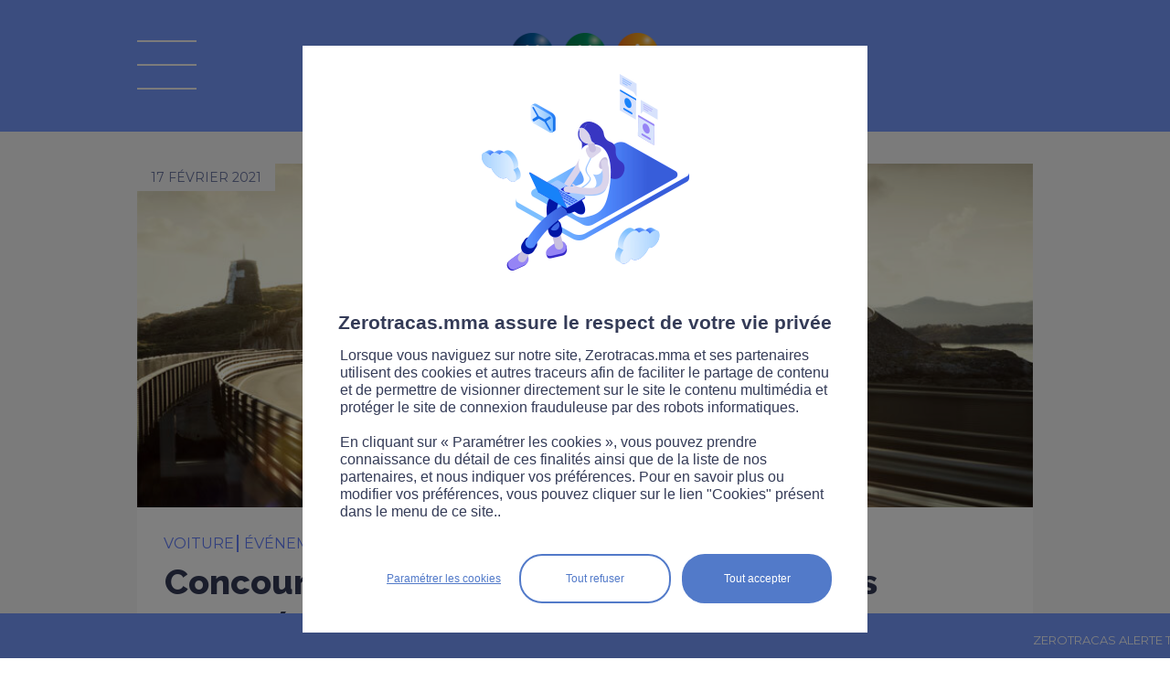

--- FILE ---
content_type: text/html;charset=ISO-8859-1
request_url: https://www.zerotracas.mma/news/696426/concours-innovation-securite-routiere-les-nommes-2021.htm
body_size: 8804
content:


<!DOCTYPE html PUBLIC "-//W3C//DTD XHTML 1.0 Transitional//EN" "http://www.w3.org/TR/xhtml1/DTD/xhtml1-transitional.dtd">	
	<html xmlns="http://www.w3.org/1999/xhtml" xml:lang="fr" lang="fr">
	<head>
		<link href='//fonts.googleapis.com/css?family=Droid+Sans:400,700|Lobster' rel='stylesheet' type='text/css'>
<script type="text/javascript">
// credits to http://snipplr.com/view/13523/
if (!window.getComputedStyle) {
    window.getComputedStyle = function(el, pseudo) {
        this.el = el;
        this.getPropertyValue = function(prop) {
            var re = /(\-([a-z]){1})/g;
            if (prop == 'float') prop = 'styleFloat';
            if (re.test(prop)) {
                prop = prop.replace(re, function () {
                    return arguments[2].toUpperCase();
                });
            }
            return el.currentStyle[prop] ? el.currentStyle[prop] : null;
        }
        return this;
    }
}
</script>

			<meta name="twitter:card" content="summary_large_image"/>
			<meta name="twitter:site" content="@RouteZerotracas">
			<meta name="twitter:description" content="Concours innovation sécurité routière : les nommés 2021"/>
			<meta name="twitter:title" content="Découvrez les 20 innovations sélectionnées pour la 5e édition de ce concours."/>
			<meta name="twitter:image" content="https://www.zerotracas.mma/FCKeditor/UserFiles/Image/innovations.jpg"/>
			<title>Concours innovation sécurité routière : les nommés 2021 - sécurité et prévention routière avec Zérotracas.com de MMA</title>
			<meta name="description" content="Concours innovation sécurité routière : les nommés 2021"/>
			<meta name="keywords" content="innovation, innovation routière, sécurité routière, route, conduite, sécurité, "/>
			
        <link rel="stylesheet" href="/yui/3.5.1/build/cssreset/cssreset.css" type="text/css"/>
        <link rel="stylesheet" href="/yui/3.5.1/build/cssfonts/cssfonts.css" type="text/css"/>
        <link rel="stylesheet" href="/yui/3.5.1/build/cssgrids/cssgrids.css" type="text/css"/>
	<link rel="stylesheet" href="/yui/3.5.1/build/cssbutton/cssbutton.css" type="text/css"/>
	<link rel="stylesheet" href="/yui/3.5.1/build/calendar/assets/skins/sam/calendar-base-skin.css" type="text/css"/>
	<link rel="stylesheet" href="/static/css/mediabox/mediaboxAdvWhite21.css" type="text/css" media="screen"/>
	<link rel="stylesheet" href="/specific/skins/ew2011/css/commons.css" type="text/css" media="screen"/>	
	<link rel="stylesheet" type="text/css" href="/specific/skins/ew2011/css/specific.css?v=1014" media="all"/>
	<link rel="stylesheet" type="text/css" href="/specific/skins/ew2011/css/magnific-popup.css?v=6" media="all"/>
	<link rel="stylesheet" type="text/css" href="/specific/skins/ew2011/css/responsive.css?v=1009" media="all"/>
	<!--[if IE]>
	<link rel="stylesheet" type="text/css" href="/specific/skins/ew2011/css/specificie.css" media="all"/>
	<![endif]-->
	
	
	
	

	

	<link rel="stylesheet" type="text/css" href="/specific/skins/ew2011/css/print.css" media="print"/>

	<script type="text/javascript" src="/specific/scripts/javascript.js?v=12"></script>
	
	<script type="text/javascript" src="/yui/3.5.1/build/yui/yui-min.js"></script>
	
	
	<script type="text/javascript" src="/static/scripts/mediabox/mootools.js"></script>
	<script type="text/javascript" src="/static/scripts/mediabox/mediaboxAdv.js"></script>
	
	<!--[if lt IE 9]>
		<script src="//css3-mediaqueries-js.googlecode.com/svn/trunk/css3-mediaqueries.js"></script>
	<![endif]-->

	<script type="text/javascript" src="/static/scripts/commons.js"></script>
	<script type="text/javascript" src="/static/scripts/dynMenu.js"></script>
	<script type="text/javascript" src="/static/scripts/fx.js"></script>

	
	<script type="text/javascript" src="/social/jquery.js"></script>
	<script type="text/javascript" src="/social/jquery.socialshareprivacy.min.js"></script>
	<script type="text/javascript" src="/specific/scripts/jquery.magnific-popup.js?v=1"></script>
	<script type="text/javascript" src="/specific/scripts/jquerySpecific.js?v=1"></script>
	
	<script type="text/javascript" src="/specific/scripts/sha256.min.js"></script>
	<script type="text/javascript" src="/specific/scripts/md5.js"></script>
	
	<meta http-equiv="Content-Type" content="text/html;charset=iso-8859-1"/>
	<meta http-equiv="X-UA-Compatible" content="IE=8"/>
	<meta name="viewport" content="width=device-width">
	
	

	</head>
	<body class="yui3-skin-sam" onload="verifierDeroulement()" onclick="fermerMenu()" onorientationchange="checkOrientationReload()">
		
		<div id="cykia-container" class="yui3-g">
			<div id="cykia-header" class="yui3-g">
			    <div class="yui3-u-1">
				<div class="content cykia-content">
					<div id="logo_mma" onclick="document.location='/';removeCategorie();"></div>
<div id="logo_legende" onclick="document.location='/';removeCategorie();"><span>La route Zérotracas</span></div>

<div id="logo_menu" class="off" onclick="toggleMenu(event)"></div>


</div>
			    </div>
			</div>
			<div id="cykia-menu" class="off">
			    <div class="yui3-u-1">
				<div class="content cykia-content" onclick="garderMenu(event)">
					<div id="logo_recherche_menu">
						<div id="googlecse-form">
							<div class="tag-before"></div>
							<div class="tag-content">
								<form id="cse-search-box-menu" accept-charset="UTF-8" name="search" action="/specific/formats/searchDisplay.jsp" method="get">
									<div class="query">
										<input onclick="this.value=''" type="text" name="q" class="query" value="" placeholder="Rechercher" />
										<input type="hidden" name="cx" value="010296437381524150846:i73xw5fznwq"/>
										<input type="hidden" name="cof" value="FORID:10"/>
									</div>
									<div class="submit">
										<input type="submit" value=" " class="button" name="sa" alt="Rechercher"/>
									</div>
									<input name="siteurl" type="hidden" value="https://www.zerotracas.mma/"/>
								</form>
							</div>
							<div class="tag-after"></div>
						</div>
					</div>
					<div id="logo_menu_on" onclick="toggleMenu(event)"></div>
					
<ul id="folder30s3" class="folder30s3">
<li class=" item-first item-0 page-335"><a href="/module-revision.htm">Modules révision</a>
<ul>
<li class="page-325 item-first item-0"><a href="/preparation-gratuite-du-code-de-la-route.html">Code de la route</a></li>
<li class="page-326 item-1"><a href="/code-de-la-route-attestation-scolaire-de-securite-routiere-assr-1-et-2.html">ASSR 1 et 2 </a></li>
<li class="page-328 item-2"><a href="/code-de-la-route-brevet-de-securite-routiere-bsr.html">Permis AM</a></li>
<li class="page-327 item-3"><a href="/code-de-la-route-les-panneaux-routiers.html">Panneaux routiers</a></li></ul></li>
<li class="page-329 item-1"><a href="/category/toutes.htm">Actualités</a></li>
<li class="page-324 item-2"><a href="/videos/toutes.htm">Vidéos</a></li>
<li class="page-330 item-3"><a href="/pros.htm">Pros</a></li>
<li class=" item-4"><a href="javascript:void(0);">Trafic</a>
<ul>
<li class="page-317 item-first item-0"><a href="/news/5117/zerotracas-trafic.htm">National</a></li>
<li class="page-318 item-1"><a href="/news/4876/zerotracas-trafic-bison-fute-rhone-alpes-auvergne.htm">Rhône-Alpes-Auvergne</a></li>
<li class="page-319 item-2"><a href="/news/4875/zerotracas-trafic-bison-fute-est.htm">Est</a></li>
<li class="page-320 item-3"><a href="/news/4874/zerotracas-trafic-bison-fute-nord.htm">Nord</a></li>
<li class="page-321 item-4"><a href="/news/4877/zerotracas-trafic-bison-fute-sud-ouest.htm">Ouest</a></li>
<li class="page-322 item-5"><a href="/news/4872/zerotracas-trafic-bison-fute-mediterranee.htm">Méditerranée</a></li>
<li class="page-323 item-last item-6"><a href="/news/4873/zerotracas-trafic-bison-fute-ile-de-france.htm">Ile de France</a></li></ul></li>
<li class="page-176 item-5"><a href="/sitemap.htm">Plan du site</a></li>
<li class="page-253 item-6"><a href="/contact.htm">Contact</a></li>
<li class="page-254 item-7"><a href="/infos-legales.htm">Infos légales</a></li>
<li class="page-332 item-8"><a href="/cookies-zerotracas.htm">Cookies</a></li>
<li class="page-339 item-9"><a href="/accessibilite.htm">Accessibilité</a></li>
<li class="page-260 item-10"><a href="/presse.htm">Presse</a></li>
<li class="page-336 item-last item-11"><a href="/newsletter.htm">Newsletter</a></li></ul>
					
					<div class="supermenu_social">
						<a href="https://www.facebook.com/MMA.Assurances" target="_blank" class="supermenu_social_facebook" onclick="window.open('https://www.facebook.com/MMA.Assurances', '_blank')">&#160;</a>
						<a href="https://twitter.com/RouteZerotracas" target="_blank" class="supermenu_social_twitter" onclick="window.open('https://twitter.com/RouteZerotracas', '_blank')">&#160;</a>
						<a href="https://www.youtube.com/user/MMAzerotracas/playlists?sort=dd&amp;view=50&amp;shelf_id=1" target="_blank" class="supermenu_social_youtube" onclick="window.open('https://www.youtube.com/user/MMAzerotracas/playlists?sort=dd&amp;view=50&amp;shelf_id=1', '_blank')">&#160;</a>
						<a href="https://www.instagram.com/routezerotracas/" target="_blank" class="supermenu_social_instagram" onclick="window.open('https://www.instagram.com/routezerotracas/', '_blank')">&#160;</a>
						<a href="https://fr.linkedin.com/company/mma-insurance" target="_blank" class="supermenu_social_linkedin" onclick="window.open('https://fr.linkedin.com/company/mma-insurance', '_blank')">&#160;</a>
						<!--2021_menu_tiktok-->
						<a href="https://www.tiktok.com/@routezerotracas" target="_blank" class="supermenu_social_tiktok" onclick="window.open('https://www.tiktok.com/@routezerotracas', '_blank')">&#160;</a>
					</div>
				</div>
			    </div>
			</div>
			<!--<div style="text-align: center;
height: 30px;
letter-spacing: normal;
word-spacing: normal;
line-height: 30px;
color: white;
background-color: red;
font-weight: bold;">Maintenance prévue à partir de 21h30, merci de votre compréhension</div>-->
			<div id="cykia-body" class="yui3-g">
			    <div class="yui3-u-1" id="cykia-top">
				<div class="content cykia-content">					
					

</div>
			    </div><div class="yui3-u" id="cykia-left">
				<div class="content cykia-content">
					




				</div>
			    </div><div class="yui3-u" id="cykia-middle">
				<div class="content cykia-content">
					
<!-- AddThis Button BEGIN -->
<script type="text/javascript">var addthis_config = {"data_track_addressbar":false, ui_language: 'fr'};</script>
<span class="cookie_filter cookie_filter_social"></span>
<!-- AddThis Button END -->
<div id="col0" class="articles_list"><div xmlns:xalan="http://xml.apache.org/xalan" id="ct_entry_12_696426" class="ct_entry"><div class="yui3-g"><div class="content"><div class="yui3-g"><div class="yui3-u-1"><div style="margin-bottom:60px;" class="top"><div class="date">17 février 2021</div></div><div style="margin-top:-60px;" class="photo"><img alt="" src="/image?root=ct/696426/980x/&amp;width=980&amp;file=/FCKeditor/UserFiles/Image/innovations.jpg"/></div><div class="all_cat"><div class="category" onclick="setLocation(event,'/category/voiture.htm')"><div>voiture </div></div><div class="category category_sup" onclick="&#10;&#9;&#9;&#9;&#9;&#9;&#9;&#9;&#9;&#9;&#9;setLocation(event,'/category/%E9v%E9nement.htm')&#10;&#9;&#9;&#9;&#9;&#9;&#9;&#9;&#9;&#9;"><div>événement </div></div><div class="category category_sup" onclick="&#10;&#9;&#9;&#9;&#9;&#9;&#9;&#9;&#9;&#9;&#9;setLocation(event,'/category/innovation.htm')&#10;&#9;&#9;&#9;&#9;&#9;&#9;&#9;&#9;&#9;"><div>innovation </div></div></div><h3><a>Concours innovation sécurité routière : les nommés 2021</a></h3><div class="introduction"><p>D&eacute;couvrez les 20 innovations s&eacute;lectionn&eacute;es pour la 5e&nbsp;&eacute;dition de ce concours.</p></div><div class="text"><p>Pour la 5e&nbsp;ann&eacute;e cons&eacute;cutive, la S&eacute;curit&eacute; Routi&egrave;re organise deux concours qui ont pour objectif de r&eacute;compenser et de faire conna&icirc;tre les initiatives les plus vertueuses en mati&egrave;re d&rsquo;innovation autour de la s&eacute;curit&eacute; routi&egrave;re.</p>
<p>Le <strong>Prix innovation</strong> est &agrave; destination des professionnels&nbsp;qui ont d&eacute;j&agrave; commercialis&eacute; leurs produits ou services innovants en faveur de la s&eacute;curit&eacute; routi&egrave;re. Le label permet de gagner en notori&eacute;t&eacute; afin de faciliter le d&eacute;ploiement aupr&egrave;s d&rsquo;un large public et incite les entreprises &agrave; poursuivre, &agrave; long terme, une politique d&rsquo;innovation dans le domaine de la s&eacute;curit&eacute; routi&egrave;re.<br /><br /></p>
<p><strong>Cat&eacute;gorie &laquo;&nbsp;Aide aux deux-roues&nbsp;&raquo;</strong></p>
<ul>
<li><strong><span style="text-decoration: underline;"><a href="https://www.mybikeway.fr/Fr/accueil.html" target="_blank">Bikeway (Astragale)</a></span></strong> <a href="https://www.mybikeway.fr/Fr/accueil.html"><br /></a>Une application GPS destin&eacute;e aux cyclistes pour faciliter leurs trajets sur des pistes cyclables s&eacute;curis&eacute;es.</li>
</ul>
<ul>
<li><a href="https://mobil.abus.com/ch_fr/Securite-sur-la-route/Casques-de-velo/Route/Viantor-QUIN-polar-white-L" target="_blank"><strong><span style="text-decoration: underline;">Casque connect&eacute; Abus Quin (Abus France)</span></strong></a> <br />Un casque pour cyclistes permettant de proposer une d&eacute;tection des collisions.<br /><br /></li>
<li><strong>Ridesafe (Allshot)</strong><br />Un&nbsp;gilet airbag moto autonome et connect&eacute;.</li>
</ul>
<ul>
<li><strong><span style="text-decoration: underline;"><a href="https://sentidrive.com/produit/sentinelle/" target="_blank">Sentinelle (Sentidrive)</a>&nbsp;</span></strong><br />Un bo&icirc;tier d&eacute;di&eacute; &agrave; la s&eacute;curit&eacute; des motards et de leurs v&eacute;hicules, install&eacute; sur les motos.<br /><br /></li>
</ul>
<p><strong>Cat&eacute;gorie &laquo;&nbsp; Applications et plateformes num&eacute;riques&nbsp;&raquo;</strong></p>
<ul>
<li><a href="https://www.waze.com/fr/" target="_blank"><strong><span style="text-decoration: underline;">Alerte passage &agrave; niveau (SNCF et Waze)</span></strong></a><br />Une nouvelle fonctionnalit&eacute; qui permet d'alerter les conducteurs de la pr&eacute;sence d&rsquo;un passage &agrave; niveau &agrave; l'approche de celui-ci.</li>
</ul>
<ul>
<li><a href="https://www.ratp.fr/groupe-ratp/newsroom/innovation/le-groupe-ratp-deploie-le-dispositif-amy-pour-securiser-les-abords" target="_blank"><strong><span style="text-decoration: underline;">AMY (RATP et Copsonic)&nbsp;</span></strong></a><br />Une solution digitale qui utilise la technologie des ultrasons pour pr&eacute;venir les pi&eacute;tons d'un danger &agrave; l'approche d'un passage pi&eacute;ton, lorsqu'ils se d&eacute;placent en consultant leur smartphone.<br /><br /></li>
<li><a href="https://www.betterdrivingcommunity.com/" target="_blank"><span style="text-decoration: underline;"><strong>Better Driving Community (Michelin)&nbsp;</strong></span></a><br />Une application mobile gratuite qui permet aux conducteurs d'acc&eacute;der &agrave; l'analyse de leur conduite et de b&eacute;n&eacute;ficier d'un coaching interactif et personnalis&eacute;.<br /><br /></li>
<li><a href="https://www.mobilecool.fr/" target="_blank"><strong><span style="text-decoration: underline;">Mobil&eacute;cool (association Pr&eacute;vention MAIF)&nbsp;</span></strong></a><br />Une plateforme en ligne gratuite destin&eacute;e &agrave; aider la mise en place et la gestion de lignes de p&eacute;dibus (autobus p&eacute;destres).<br /><br /></li>
</ul>
<p><strong>Cat&eacute;gorie &laquo;&nbsp;Am&eacute;lioration des &eacute;quipements des v&eacute;hicules&nbsp;&raquo;</strong></p>
<ul>
<li><a href="https://www.bosch.fr/actualites/2020/pare-soleil-digital-transparent-ces-2020/" target="_blank"><strong><span style="text-decoration: underline;">Bosch Virtual Visor (Robert Bosch France)&nbsp;</span></strong></a><br />Un pare-soleil constitu&eacute; d'un &eacute;cran LCD transparent qui, gr&acirc;ce &agrave; l'intelligence artificielle, assombrit seulement les zones susceptibles d'&eacute;blouir le conducteur.<br /><br /></li>
<li><a href="https://www.valeo.com/fr/premiere-mondiale-au-ces-2019-de-valeo-xtravue-trailer-lattelage-invisible-en-demonstration-sur-piste-dessai/" target="_blank"><strong><span style="text-decoration: underline;">Valeo XtraVue Trailer (Valeo)&nbsp;</span></strong></a><br />Une innovation permettant &agrave; l'utilisateur d'une remorque ou d'une caravane de visualiser sur son &eacute;cran ou tableau de bord ce qu'il se passe derri&egrave;re son attelage.<br /><br /></li>
</ul>
<p><strong>Cat&eacute;gorie &laquo;&nbsp;Am&eacute;lioration des infrastructures&nbsp;&raquo;</strong></p>
<ul>
<li><strong>Marquage routier 3M Stamark (3M France)&nbsp;</strong><br />Un marquage au sol constitu&eacute; d'une bande pr&ecirc;te &agrave; l'emploi dot&eacute;e d'un proc&eacute;d&eacute; optique permettant une continuit&eacute; de visibilit&eacute; de nuit sous la pluie.<br /><br /></li>
<li><a href="https://www.pamline.fr/pamrex-600-griptop" target="_blank"><strong><span style="text-decoration: underline;">Pamrex 600 Griptop (Saint-Gobain Pam)&nbsp;</span></strong></a><br />Un regard de chauss&eacute;e en fonte ductile sur lequel est appliqu&eacute; un m&eacute;lange de r&eacute;sine et d'agr&eacute;gat qui am&eacute;liore l'adh&eacute;rence des pneumatiques sur la route, notamment des deux-roues.<br /><br /></li>
</ul>
<p><strong>Cat&eacute;gorie &laquo;&nbsp;Pr&eacute;vention du risque routier en entreprise&nbsp;&raquo;</strong></p>
<ul>
<li><span style="text-decoration: underline;"><strong><a href="https://reality-academy.fr/" target="_blank">Mobility VR (Reality Agency)&nbsp;</a></strong></span><br />Un pack de formations d&eacute;di&eacute; &agrave; la sensibilisation aux dangers des trajets domicile-travail en r&eacute;alit&eacute; virtuelle.<br /><br /></li>
<li><a href="https://diarbennsolutions.fr/les-offres-diarbenn-solutions/" target="_blank"><span style="text-decoration: underline;"><strong>Offre autonome (Diarbenn Solutions)</strong></span></a>&nbsp;<br />Une solution num&eacute;rique compos&eacute;e d'un tableau Excel qui permet aux entreprises d'entrer les informations relatives &agrave; un accident.<br /><br /></li>
<li><a href="https://www.weproov.com/weproov-fleet" target="_blank"><strong><span style="text-decoration: underline;">WeProov Fleet (Proov Group)&nbsp;</span></strong></a><br />Une solution qui digitalise l'inspection automobile et automatise la gestion des dommages des flottes automobiles d'entreprise.</li>
</ul>
<p>&nbsp;<br /><strong>Cat&eacute;gorie &laquo;&nbsp;Aide aux premiers secours&nbsp;&raquo;</strong></p>
<ul>
<li><strong>Gants Sprint (Racer)&nbsp;</strong><br />Des gants pour motards int&eacute;grant un tag ID1, un dispositif m&eacute;dical permettant d'acc&eacute;der aux informations du motard en cas d'accident, gr&acirc;ce &agrave; un QR code.</li>
</ul>
<ul>
<li><a href="https://www.rescuecode.fr/" target="_blank"><strong><span style="text-decoration: underline;">Rescuecode (D&eacute;sin'car)</span></strong></a><br />Une application gratuite d'aide &agrave; la d&eacute;sincarc&eacute;ration destin&eacute;e aux sapeurs-pompiers.</li>
</ul>
<p>&nbsp;&nbsp;</p>
<p>Le <strong>Challenge Innovation</strong> s&rsquo;adresse quant &agrave; lui aux &eacute;tudiants&nbsp;de l&rsquo;enseignement sup&eacute;rieur qui souhaitent mettre leur cr&eacute;ativit&eacute; au service de la s&eacute;curit&eacute; routi&egrave;re. Chaque ann&eacute;e, les laur&eacute;ats peuvent remporter un soutien financier pour d&eacute;velopper leur projet, qu&rsquo;il soit technologique, soci&eacute;tal ou &eacute;v&egrave;nementiel.</p>
<ul>
<li>Freezdom (Ecole de biologie industrielle, Cergy)<br />Un produit permettant d&rsquo;emp&ecirc;cher la formation de givre sur le pare-brise au cours de la nuit.</li>
</ul>
<ul>
<li>Light Cycle (Institut d&rsquo;Optique Graduate School, Palaiseau)<br />Un dispositif pour la s&eacute;curit&eacute; des usagers de mobilit&eacute;s douces.<br /><br /></li>
<li>Pick &amp; Cycle (Mines Nancy, Mines Saint-Etienne, INSA Lyon et INSIC)<br />Un dispositif pour am&eacute;liorer l&rsquo;accessibilit&eacute; aux produits de s&eacute;curit&eacute;. Proposer des distributeurs de casques &agrave; c&ocirc;t&eacute; des stations de v&eacute;los en libre-service.&nbsp;</li>
</ul>
<p><br />Les laur&eacute;ats de cette 5e&nbsp;&eacute;dition seront d&eacute;voil&eacute;s le 3 mars 2021. D&rsquo;ici l&agrave;, retrouvez les<a href="https://www.zerotracas.mma/news/597064/laureats-du-concours-innovation-securite-routiere-2020.htm" target="_blank"><span style="text-decoration: underline;"><strong> laur&eacute;ats de l&rsquo;&eacute;dition pr&eacute;c&eacute;dente par ici</strong></span></a>.</p>
<address style="text-align: center;"><em><br /><img src="/image?root=auto&amp;width=363&amp;file=/FCKeditor/UserFiles/Image/download.jpg&amp;token=5446cc8c0d1f2cbfaad706c9f0a686513ffc1227" alt="" width="363" height="139" /><br /><br />Source&nbsp;: <a href="https://www.securite-routiere.gouv.fr/actualites/5-edition-des-concours-innovation-securite-routiere-decouvrez-les-nommes-et-leurs?fbclid=IwAR31lKwdsB2lYkl3oI-9Fiy9rfYQFNysNSvOXTQpS3h6mAqibo8GaTSg1pY" target="_blank">S&eacute;curit&eacute;&nbsp;Routi&egrave;re</a></em></address></div></div></div></div></div></div></div><script xmlns:xalan="http://xml.apache.org/xalan" type="text/javascript">document.querySelector("#cykia-top .cykia-content").appendChild(document.getElementById("col0"));</script><div xmlns:xalan="http://xml.apache.org/xalan" class="yui3-u-1 sametheme">Sur le même thème</div><div id="col1" class="articles_list"></div><div id="col2" class="articles_list"></div><div xmlns:xalan="http://xml.apache.org/xalan" id="ct_filter_12" class="ct_filter articles_list"><div class="yui3-g cols">
		 
	</div><div id="morenews"><div id="morenewsReady" onclick="&#10;&#9;&#9;&#9;&#9;getMoreNews(10, &quot;voiture&quot;)&#10;&#9;&#9;&#9;">
		Afficher plus d'articles</div><div style="display:none;" id="morenewsLoading">Chargement...</div></div></div><script xmlns:xalan="http://xml.apache.org/xalan" type="text/javascript">
		var article_id = "696426";
		var limit = 10;
		var categorie_ajax = "voiture";
	</script>







				    
 

 

				</div>
			    </div>
			    <div class="yui3-u-1" id="cykia-bottom">
				<div class="content cykia-content">
					

				</div>
			    </div>
			</div>
			<div id="cykia-footer" class="yui3-g">
			    <div class="yui3-u-1">
				<div class="content cykia-content">
					
<script type="text/javascript">
	refresh_colonnes();
	if (limit != null && categorie != null) {		
		getMoreNews(limit, categorie);
	}
	
	YUI().use('node', 'event', function(Y) {

		function zoom_texte(index) {	
			var cykia_middle = Y.one('#cykia-middle');
			if (cykia_middle != null) {
				var elts = cykia_middle.getElementsByTagName("*");
				elts.each(function(v, k) {
					var font_size = v.getStyle('fontSize');
					if (font_size != "") {
						v.setStyle('fontSize', parseInt(font_size) + index + "px");
					}
				});		
			}		
		}
		
		var zoom_plus = Y.one('#zoombox .zoom_plus');
		if (zoom_plus != null) zoom_plus.on('click', function() { zoom_texte(1); });
		var zoom_moins = Y.one('#zoombox .zoom_moins');
		if (zoom_moins != null) zoom_moins.on('click', function() { zoom_texte(-1); });
		
		Y.on('load', function(e) {
		var case_a_cocher = Y.one('#form29 .field-subscription input');
		if (case_a_cocher != null) { case_a_cocher.setAttribute("checked", true); }
		});
	});
</script>

<!--
<form action="?" method="POST">
      <div id="captcha-result3"></div>
      <br/>
      <input type="submit" value="Submit">
</form>

<script type="text/javascript">
var onloadGCallback = function() {
	grecaptcha.render( document.getElementById("captcha-result3"), { "sitekey":"6LfRtiATAAAAADHl1qBiDo4OECleYLtKkV4qtdx3" } );
};
</script>
<span class="cookie_filter cookie_filter_robot"></span>-->

				</div>
				
			    </div>
			</div>
		</div>
		

<div onclick="window.location='/news/5117/zerotracas-trafic.htm'" id="rssbanner"><div id="rsscontainer"><div id="rssslider"><div>ZEROTRACAS ALERTE TRAFIC   &#8226;&#8226;&#8226;   PLUIES INONDATIONS | Un épisode méditerranéen et des fortes pluies, 5 départements du sud-est toujours en vigilance orange</div></div></div></div><script type="text/javascript">
		var rssslider = document.getElementById('rssslider');
		var rsspos = window.innerWidth||0;
		function texteDefile() {
			if(rsspos < ( - rssslider.offsetWidth) ) {
				rsspos = window.innerWidth||0;
			} else {
				rsspos-=1;
			}
			rssslider.style.left = rsspos+"px";
		}
		setInterval("texteDefile()",20);
		</script>


		
		
<!-- mmacontroletechnique - All Page -->
<span class="cookie_filter cookie_filter_stats"></span>
<script>
	var skaze = skaze || {};
	skaze.cmd = skaze.cmd || [];
	skaze.cmd.push(function() {
		skaze.init({ siteIdentifier : "mmacontroletechnique" });
		skaze.pushEvent({
				name : "mmacontroletechnique - All Page",
				properties : {
				}
		});
	});
</script>
<script type="text/javascript">
	//////////////////////////////////////Initialisation du tag/////////////////////////////////
    var _paq = _paq || [];
    //  si optall , pas de cookie, règle CNIL
    _paq.push(["disableCookies"]);
    //push de page
    _paq.push(["trackPageView"]);
    _paq.push(["enableLinkTracking"]);

	(function(){
		var u="https://covea.piwik.pro/";
        _paq.push(["setTrackerUrl", u+"ppms.php"]);
        _paq.push(["setSiteId","ab7fee43-7674-4fed-b178-dbc2525145e6"]);
        var d=document, g=d.createElement("script"), s=d.getElementsByTagName("script")[0];
        g.type="text/javascript"; g.async=true; g.defer=true; g.src=u+"ppms.js"; s.parentNode.insertBefore(g,s);
	})();

</script>

<!-- mmascooteriste - All Page -->
<span class="cookie_filter cookie_filter_stats"></span>
<script>
	var skaze = skaze || {};
	skaze.cmd = skaze.cmd || [];
	skaze.cmd.push(function() {
		skaze.init({ siteIdentifier : 'mmascooteriste' });
		skaze.pushEvent({
			name : 'mmascooteriste - All Page',
			properties : { }
		});
	});
</script>
<!-- mmarouteete - All Page -->
<span class="cookie_filter cookie_filter_stats"></span>
<script>
	var skaze = skaze || {};
	skaze.cmd = skaze.cmd || [];
	skaze.cmd.push(function() {
		skaze.init({ siteIdentifier : 'mmarouteete' });
		skaze.pushEvent({
			name : 'mmarouteete - All Page',
			properties : { }
		});
	});
</script>



<link type="text/css" rel="stylesheet" href="/cookie_manager/style.css?v=2" />
<div style="clear:both;"></div><div id="cookie_mask" style="display:none;"></div><div id="cookie_container" style="display:none;">
	<div id="cookie_popup">
		<div id="cookie_logo"></div>
		<div id="cookie_title">Zerotracas.mma assure le respect de votre vie privée</div>
		<div id="cookie_text">Lorsque vous naviguez sur notre site, Zerotracas.mma et ses partenaires utilisent des cookies et autres traceurs afin de faciliter le partage de contenu et de permettre de visionner directement sur le site le contenu multimédia et protéger le site de connexion frauduleuse par des robots informatiques.<br/><br/>En cliquant sur « Paramétrer les cookies », vous pouvez prendre connaissance du détail de ces finalités ainsi que de la liste de nos partenaires, et nous indiquer vos préférences. Pour en savoir plus ou modifier vos préférences, vous pouvez cliquer sur le lien "Cookies" présent dans le menu de ce site..</div>
		<div id="cookie_buttons">
			<div id="cookie_button_accept" onclick="acceptPrivacyCookieRules()">Tout accepter</div><div id="cookie_button_refuse" onclick="refusePrivacyCookieRules()">Tout refuser</div><div id="cookie_button_config" onclick="refusePrivacyCookieRules();document.location='/cookies-zerotracas.htm'">Param&eacute;trer les cookies</div>
		</div>
		<div id="cookie_spacer"></div>
	</div>
</div>
<script type="text/javascript" src="/cookie_manager/script.js?v=3"></script>
<script type="text/javascript">
checkPrivacyCookie('stats,social,media,robot');
</script>
		</body>
</html>



--- FILE ---
content_type: text/html;charset=ISO-8859-1
request_url: https://www.zerotracas.mma/ajax-articles.htm?offset=0&filter1_wf-liste1=voiture&filter1_categories_sup=voiture
body_size: 1427
content:
<div xmlns:xalan="http://xml.apache.org/xalan" style="" id="ct_entry_1_1120395" class="ct_entry" onclick="document.location = '/news/1120395/meteo-extreme-les-bons-reflexes-au-volant.htm'"><div class="trois_points test"> </div><div class="yui3-g"><div class="content"><div class="yui3-g"><div class="yui3-u-1"><div class="top"><div class="date">16 janvier 2026</div></div><div class="photo_wrapper"><div class="photo" style="background-image:url(&quot;/image?root=ct/1120395/562x/&amp;width=562&amp;file=/FCKeditor/UserFiles/Image/actu-meteo.jpg&quot;)">
														 
													</div></div><div class="libelle_actu"><div class="category" onclick="&#10;&#9;&#9;&#9;&#9;&#9;&#9;&#9;&#9;&#9;&#9;&#9;&#9;&#9;&#9;setLocation(event,'/category/s%E9curit%E9+routi%E8re.htm')&#10;&#9;&#9;&#9;&#9;&#9;&#9;&#9;&#9;&#9;&#9;&#9;&#9;&#9;"><div>sécurité routière </div></div><h3><a>Météo extrême : les bons réflexes au volant </a></h3><div class="introduction"> 
													</div></div></div></div></div></div></div><div xmlns:xalan="http://xml.apache.org/xalan" style="" id="ct_entry_1_1120349" class="ct_entry" onclick="document.location = '/news/1120349/une-projection-sur-l-arc-de-triomphe-pour-sensibiliser-a-l-homicide-routier.htm'"><div class="trois_points test"> </div><div class="yui3-g"><div class="content"><div class="yui3-g"><div class="yui3-u-1"><div class="top"><div class="date">07 janvier 2026</div></div><div class="photo_wrapper"><div class="photo" style="background-image:url(&quot;/image?root=ct/1120349/562x/&amp;width=562&amp;file=/FCKeditor/UserFiles/Image/actu-nouvelan2036.jpg&quot;)">
														 
													</div></div><div class="libelle_actu"><div class="category" onclick="&#10;&#9;&#9;&#9;&#9;&#9;&#9;&#9;&#9;&#9;&#9;&#9;&#9;&#9;&#9;setLocation(event,'/category/s%E9curit%E9+routi%E8re.htm')&#10;&#9;&#9;&#9;&#9;&#9;&#9;&#9;&#9;&#9;&#9;&#9;&#9;&#9;"><div>sécurité routière </div></div><h3><a>Une projection sur l'Arc de Triomphe pour sensibiliser à l'homicide routier </a></h3><div class="introduction"> 
													</div></div></div></div></div></div></div><div xmlns:xalan="http://xml.apache.org/xalan" style="" id="ct_entry_1_1119240" class="ct_entry" onclick="document.location = '/news/1119240/comprendre-le-nouveau-delit-d-exces-de-vitesse-de-plus-de-50-km-h.htm'"><div class="trois_points test"> </div><div class="yui3-g"><div class="content"><div class="yui3-g"><div class="yui3-u-1"><div class="top"><div class="date">30 décembre 2025</div></div><div class="photo_wrapper"><div class="photo" style="background-image:url(&quot;/image?root=ct/1119240/562x/&amp;width=562&amp;file=/FCKeditor/UserFiles/Image/actu-50kmh.jpg&quot;)">
														 
													</div></div><div class="libelle_actu"><div class="category" onclick="&#10;&#9;&#9;&#9;&#9;&#9;&#9;&#9;&#9;&#9;&#9;&#9;&#9;&#9;&#9;setLocation(event,'/category/l%E9gislation.htm')&#10;&#9;&#9;&#9;&#9;&#9;&#9;&#9;&#9;&#9;&#9;&#9;&#9;&#9;"><div>législation </div></div><h3><a>Comprendre le nouveau délit d'excès de vitesse de plus de 50 km/h</a></h3><div class="introduction"> 
													</div></div></div></div></div></div></div><div xmlns:xalan="http://xml.apache.org/xalan" style="" id="ct_entry_1_1119231" class="ct_entry" onclick="document.location = '/news/1119231/reveillon-2025-un-francais-sur-deux-concerne-par-l-alcool-au-volant.htm'"><div class="trois_points test"> </div><div class="yui3-g"><div class="content"><div class="yui3-g"><div class="yui3-u-1"><div class="top"><div class="date">30 décembre 2025</div></div><div class="photo_wrapper"><div class="photo" style="background-image:url(&quot;/image?root=ct/1119231/562x/&amp;width=562&amp;file=/FCKeditor/UserFiles/Image/actu-bienrentrer.jpg&quot;)">
														 
													</div></div><div class="libelle_actu"><div class="category" onclick="&#10;&#9;&#9;&#9;&#9;&#9;&#9;&#9;&#9;&#9;&#9;&#9;&#9;&#9;&#9;setLocation(event,'/category/alcool.htm')&#10;&#9;&#9;&#9;&#9;&#9;&#9;&#9;&#9;&#9;&#9;&#9;&#9;&#9;"><div>alcool </div></div><h3><a>Réveillon 2025 : un Français sur deux concerné par l'alcool au volant</a></h3><div class="introduction"> 
													</div></div></div></div></div></div></div><div xmlns:xalan="http://xml.apache.org/xalan" style="" id="ct_entry_1_1119237" class="ct_entry" onclick="document.location = '/news/1119237/securite-routiere-quand-on-tient-a-quelqu-146-un-on-le-retient.htm'"><div class="trois_points test"> </div><div class="yui3-g"><div class="content"><div class="yui3-g"><div class="yui3-u-1"><div class="top"><div class="date">29 décembre 2025</div></div><div class="photo_wrapper"><div class="photo" style="background-image:url(&quot;/image?root=ct/1119237/562x/&amp;width=562&amp;file=/FCKeditor/UserFiles/Image/actu-campagnsr2025.jpg&quot;)">
														 
													</div></div><div class="libelle_actu"><div class="category" onclick="&#10;&#9;&#9;&#9;&#9;&#9;&#9;&#9;&#9;&#9;&#9;&#9;&#9;&#9;&#9;setLocation(event,'/category/s%E9curit%E9+routi%E8re.htm')&#10;&#9;&#9;&#9;&#9;&#9;&#9;&#9;&#9;&#9;&#9;&#9;&#9;&#9;"><div>sécurité routière </div></div><h3><a>Sécurité routière : quand on tient à quelqu&#146;un, on le retient.</a></h3><div class="introduction"> 
													</div></div></div></div></div></div></div><div xmlns:xalan="http://xml.apache.org/xalan" style="" id="ct_entry_1_1119161" class="ct_entry" onclick="document.location = '/news/1119161/handicap-et-conduite-comprendre-les-criteres-medicaux-d-146-aptitude.htm'"><div class="trois_points test"> </div><div class="yui3-g"><div class="content"><div class="yui3-g"><div class="yui3-u-1"><div class="top"><div class="date">26 décembre 2025</div></div><div class="photo_wrapper"><div class="photo" style="background-image:url(&quot;/image?root=ct/1119161/562x/&amp;width=562&amp;file=/FCKeditor/UserFiles/Image/actu-handicapconduite.jpg&quot;)">
														 
													</div></div><div class="libelle_actu"><div class="category" onclick="&#10;&#9;&#9;&#9;&#9;&#9;&#9;&#9;&#9;&#9;&#9;&#9;&#9;&#9;&#9;setLocation(event,'/category/sant%E9.htm')&#10;&#9;&#9;&#9;&#9;&#9;&#9;&#9;&#9;&#9;&#9;&#9;&#9;&#9;"><div>santé </div></div><h3><a>Handicap et conduite : comprendre les critères médicaux d&#146;aptitude</a></h3><div class="introduction"> 
													</div></div></div></div></div></div></div><div xmlns:xalan="http://xml.apache.org/xalan" style="" id="ct_entry_1_1118743" class="ct_entry" onclick="document.location = '/news/1118743/une-campagne-pour-sensibiliser-aux-risques-des-engins-agricoles.htm'"><div class="trois_points test"> </div><div class="yui3-g"><div class="content"><div class="yui3-g"><div class="yui3-u-1"><div class="top"><div class="date">25 décembre 2025</div></div><div class="photo_wrapper"><div class="photo" style="background-image:url(&quot;/image?root=ct/1118743/562x/&amp;width=562&amp;file=/FCKeditor/UserFiles/Image/actu-campagne-agricole.jpg&quot;)">
														 
													</div></div><div class="libelle_actu"><div class="category" onclick="&#10;&#9;&#9;&#9;&#9;&#9;&#9;&#9;&#9;&#9;&#9;&#9;&#9;&#9;&#9;setLocation(event,'/category/s%E9curit%E9+routi%E8re.htm')&#10;&#9;&#9;&#9;&#9;&#9;&#9;&#9;&#9;&#9;&#9;&#9;&#9;&#9;"><div>sécurité routière </div></div><h3><a>Une campagne pour sensibiliser aux risques des engins agricoles</a></h3><div class="introduction"> 
													</div></div></div></div></div></div></div><div xmlns:xalan="http://xml.apache.org/xalan" style="" id="ct_entry_1_1118742" class="ct_entry" onclick="document.location = '/news/1118742/de-nouveaux-feux-intelligents-s-146-adaptent-au-rythme-des-pietons.htm'"><div class="trois_points test"> </div><div class="yui3-g"><div class="content"><div class="yui3-g"><div class="yui3-u-1"><div class="top"><div class="date">24 décembre 2025</div></div><div class="photo_wrapper"><div class="photo" style="background-image:url(&quot;/image?root=ct/1118742/562x/&amp;width=562&amp;file=/FCKeditor/UserFiles/Image/actu-nouveauxfeux.jpg&quot;)">
														 
													</div></div><div class="libelle_actu"><div class="category" onclick="&#10;&#9;&#9;&#9;&#9;&#9;&#9;&#9;&#9;&#9;&#9;&#9;&#9;&#9;&#9;setLocation(event,'/category/innovation.htm')&#10;&#9;&#9;&#9;&#9;&#9;&#9;&#9;&#9;&#9;&#9;&#9;&#9;&#9;"><div>innovation </div></div><h3><a>De nouveaux feux intelligents s&#146;adaptent au rythme des piétons</a></h3><div class="introduction"> 
													</div></div></div></div></div></div></div><div xmlns:xalan="http://xml.apache.org/xalan" style="" id="ct_entry_1_1117619" class="ct_entry" onclick="document.location = '/news/1117619/qu-146-est-ce-qu-146-une-route-nue.htm'"><div class="trois_points test"> </div><div class="yui3-g"><div class="content"><div class="yui3-g"><div class="yui3-u-1"><div class="top"><div class="date">18 décembre 2025</div></div><div class="photo_wrapper"><div class="photo" style="background-image:url(&quot;/image?root=ct/1117619/562x/&amp;width=562&amp;file=/FCKeditor/UserFiles/Image/su_route_nue.png&quot;)">
														 
													</div></div><div class="libelle_actu"><div class="category" onclick="&#10;&#9;&#9;&#9;&#9;&#9;&#9;&#9;&#9;&#9;&#9;&#9;&#9;&#9;&#9;setLocation(event,'/category/savoirs+utiles.htm')&#10;&#9;&#9;&#9;&#9;&#9;&#9;&#9;&#9;&#9;&#9;&#9;&#9;&#9;"><div>savoirs utiles </div></div><h3><a>Qu&#146;est-ce qu&#146;une route nue ? </a></h3><div class="introduction"> 
													</div></div></div></div></div></div></div><div xmlns:xalan="http://xml.apache.org/xalan" style="" id="ct_entry_1_1117152" class="ct_entry" onclick="document.location = '/news/1117152/mma-sensibilise-contre-l-alcool-au-volant.htm'"><div class="trois_points test"> </div><div class="yui3-g"><div class="content"><div class="yui3-g"><div class="yui3-u-1"><div class="top"><div class="date">18 décembre 2025</div></div><div class="photo_wrapper"><div class="photo" style="background-image:url(&quot;/image?root=ct/1117152/562x/&amp;width=562&amp;file=/FCKeditor/UserFiles/Image/mma_bearealfriend_zerotracas--1-.png&quot;)">
														 
													</div></div><div class="libelle_actu"><div class="category" onclick="&#10;&#9;&#9;&#9;&#9;&#9;&#9;&#9;&#9;&#9;&#9;&#9;&#9;&#9;&#9;setLocation(event,'/category/alcool.htm')&#10;&#9;&#9;&#9;&#9;&#9;&#9;&#9;&#9;&#9;&#9;&#9;&#9;&#9;"><div>alcool </div></div><h3><a>MMA sensibilise contre l'alcool au volant</a></h3><div class="introduction"> 
													</div></div></div></div></div></div></div>

--- FILE ---
content_type: text/css
request_url: https://www.zerotracas.mma/yui/3.5.1/build/calendar/assets/skins/sam/calendar-base-skin.css
body_size: 756
content:
/*
YUI 3.5.1 (build 22)
Copyright 2012 Yahoo! Inc. All rights reserved.
Licensed under the BSD License.
http://yuilibrary.com/license/
*/
.yui3-skin-sam .yui3-calendar-content {
    padding:10px;
    color: #000000;
    border: 1px solid gray;
    background: #f2f2f2; /* Old browsers */
    background: -moz-linear-gradient(top, #f9f9f9 0%, #f2f2f2 100%); /* FF3.6+ */
    background: -webkit-gradient(linear, left top, left bottom, color-stop(0%,#f9f9f9), color-stop(100%,#f2f2f2)); /* Chrome,Safari4+ */
    background: -webkit-linear-gradient(top, #f9f9f9 0%,#f2f2f2 100%); /* Chrome10+,Safari5.1+ */
    background: -o-linear-gradient(top, #f9f9f9 0%,#f2f2f2 100%); /* Opera11.10+ */
    background: -ms-linear-gradient(top, #f9f9f9 0%,#f2f2f2 100%); /* IE10+ */
    filter: progid:DXImageTransform.Microsoft.gradient( startColorstr='#f9f9f9', endColorstr='#f2f2f2',GradientType=0 ); /* IE6-9 */
    background: linear-gradient(top, #f9f9f9 0%,#f2f2f2 100%); /* W3C */
    -moz-border-radius: 5px;
    border-radius: 5px;
}

.yui3-skin-sam .yui3-calendar-grid {
    padding:5px;
    border-collapse: collapse;
}

.yui3-skin-sam .yui3-calendar-header {
    padding-bottom:10px;
}

.yui3-skin-sam .yui3-calendar-header-label {
    margin: 0;
    font-size: 1em;
    font-weight: bold;
}

.yui3-skin-sam .yui3-calendar-day,
.yui3-skin-sam .yui3-calendar-prevmonth-day, 
.yui3-skin-sam .yui3-calendar-nextmonth-day {
    padding:5px;
    border: 1px solid #CCCCCC;
    background: #FFFFFF;
    text-align:center;
}


.yui3-skin-sam .yui3-calendar-day:hover {
    background: #0066CC;
    color: #FFFFFF;
}

.yui3-skin-sam .yui3-calendar-selection-disabled,
.yui3-skin-sam .yui3-calendar-selection-disabled:hover {
  color: #A6A6A6;
  background: #CCCCCC;
}

.yui3-skin-sam .yui3-calendar-weekday {
    font-weight: bold;
}

.yui3-skin-sam .yui3-calendar-prevmonth-day, .yui3-skin-sam .yui3-calendar-nextmonth-day {
  color: #A6A6A6;
}

.yui3-skin-sam .yui3-calendar-day {
    font-weight: bold;
}

.yui3-skin-sam .yui3-calendar-day-selected {
    background-color: #B3D4FF;
    color: #000000;
}

.yui3-skin-sam .yui3-calendar-header-label {
    text-align: center;
}

.yui3-skin-sam .yui3-calendar-left-grid {
   margin-right:1em;
}

.yui3-skin-sam .yui3-calendar-right-grid {
   margin-left:1em;
}

.yui3-skin-sam .yui3-calendar-day-highlighted {
    background-color: #DCDEF5;
}

.yui3-skin-sam .yui3-calendar-day-selected.yui3-calendar-day-highlighted {
    background-color: #758FBB;
}

--- FILE ---
content_type: application/javascript
request_url: https://www.zerotracas.mma/specific/scripts/javascript.js?v=12
body_size: 6795
content:
var _isMobile = false;
if(window.matchMedia) {
	/* attention, il faut egalement rappatrier cette regle dans specific.css */
	_isMobile = window.matchMedia("all and (max-width: 767px), only screen and (max-width: 768px) and (orientation: portrait)").matches;
}
function checkOrientationReload() {
	if(window.matchMedia) {
		var stillMobile = window.matchMedia("all and (max-width: 767px), only screen and (max-width: 768px) and (orientation: portrait)").matches;
		if(stillMobile!=_isMobile) {
			window.location.reload();
		}
	}
}


function MM_preloadImages() { //v3.0
  var d=document; if(d.images){ if(!d.MM_p) d.MM_p=new Array();
    var i,j=d.MM_p.length,a=MM_preloadImages.arguments; for(i=0; i<a.length; i++)
    if (a[i].indexOf("#")!=0){ d.MM_p[j]=new Image; d.MM_p[j++].src=a[i];}}
}
// Browser Detect  v2.1.6
// documentation: http://www.dithered.com/javascript/browser_detect/index.html
// license: http://creativecommons.org/licenses/by/1.0/
// code by Chris Nott (chris[at]dithered[dot]com)


function BrowserDetect() {
   var ua = navigator.userAgent.toLowerCase(); 

   // browser engine name
   this.isGecko       = (ua.indexOf('gecko') != -1 && ua.indexOf('safari') == -1);
   this.isAppleWebKit = (ua.indexOf('applewebkit') != -1);

   // browser name
   this.isKonqueror   = (ua.indexOf('konqueror') != -1); 
   this.isSafari      = (ua.indexOf('safari') != - 1);
   this.isOmniweb     = (ua.indexOf('omniweb') != - 1);
   this.isOpera       = (ua.indexOf('opera') != -1); 
   this.isIcab        = (ua.indexOf('icab') != -1); 
   this.isAol         = (ua.indexOf('aol') != -1); 
   this.isIE          = (ua.indexOf('msie') != -1 && !this.isOpera && (ua.indexOf('webtv') == -1) ); 
   this.isMozilla     = (this.isGecko && ua.indexOf('gecko/') + 14 == ua.length);
   this.isFirebird    = (ua.indexOf('firebird/') != -1);
   this.isNS          = ( (this.isGecko) ? (ua.indexOf('netscape') != -1) : ( (ua.indexOf('mozilla') != -1) && !this.isOpera && !this.isSafari && (ua.indexOf('spoofer') == -1) && (ua.indexOf('compatible') == -1) && (ua.indexOf('webtv') == -1) && (ua.indexOf('hotjava') == -1) ) );
   
   // spoofing and compatible browsers
   this.isIECompatible = ( (ua.indexOf('msie') != -1) && !this.isIE);
   this.isNSCompatible = ( (ua.indexOf('mozilla') != -1) && !this.isNS && !this.isMozilla);
   
   // rendering engine versions
   this.geckoVersion = ( (this.isGecko) ? ua.substring( (ua.lastIndexOf('gecko/') + 6), (ua.lastIndexOf('gecko/') + 14) ) : -1 );
   this.equivalentMozilla = ( (this.isGecko) ? parseFloat( ua.substring( ua.indexOf('rv:') + 3 ) ) : -1 );
   this.appleWebKitVersion = ( (this.isAppleWebKit) ? parseFloat( ua.substring( ua.indexOf('applewebkit/') + 12) ) : -1 );
   
   // browser version
   this.versionMinor = parseFloat(navigator.appVersion); 

   // correct version number
   if (this.isGecko && !this.isMozilla) {
      this.versionMinor = parseFloat( ua.substring( ua.indexOf('/', ua.indexOf('gecko/') + 6) + 1 ) );
   }
   else if (this.isMozilla) {
      this.versionMinor = parseFloat( ua.substring( ua.indexOf('rv:') + 3 ) );
   }
   else if (this.isIE && this.versionMinor >= 4) {
      this.versionMinor = parseFloat( ua.substring( ua.indexOf('msie ') + 5 ) );
   }
   else if (this.isKonqueror) {
      this.versionMinor = parseFloat( ua.substring( ua.indexOf('konqueror/') + 10 ) );
   }
   else if (this.isSafari) {
      this.versionMinor = parseFloat( ua.substring( ua.lastIndexOf('safari/') + 7 ) );
   }
   else if (this.isOmniweb) {
      this.versionMinor = parseFloat( ua.substring( ua.lastIndexOf('omniweb/') + 8 ) );
   }
   else if (this.isOpera) {
      this.versionMinor = parseFloat( ua.substring( ua.indexOf('opera') + 6 ) );
   }
   else if (this.isIcab) {
      this.versionMinor = parseFloat( ua.substring( ua.indexOf('icab') + 5 ) );
   }
   
   this.versionMajor = parseInt(this.versionMinor); 
   
   // dom support
   this.isDOM1 = (document.getElementById);
   this.isDOM2Event = (document.addEventListener && document.removeEventListener);
   
   // css compatibility mode
   this.mode = document.compatMode ? document.compatMode : 'BackCompat';

   // platform
   this.isWin    = (ua.indexOf('win') != -1);
   this.isWin32  = (this.isWin && ( ua.indexOf('95') != -1 || ua.indexOf('98') != -1 || ua.indexOf('nt') != -1 || ua.indexOf('win32') != -1 || ua.indexOf('32bit') != -1 || ua.indexOf('xp') != -1) );
   this.isMac    = (ua.indexOf('mac') != -1);
   this.isUnix   = (ua.indexOf('unix') != -1 || ua.indexOf('sunos') != -1 || ua.indexOf('bsd') != -1 || ua.indexOf('x11') != -1)
   this.isLinux  = (ua.indexOf('linux') != -1);
   
   // specific browser shortcuts
   this.isNS4x = (this.isNS && this.versionMajor == 4);
   this.isNS40x = (this.isNS4x && this.versionMinor < 4.5);
   this.isNS47x = (this.isNS4x && this.versionMinor >= 4.7);
   this.isNS4up = (this.isNS && this.versionMinor >= 4);
   this.isNS6x = (this.isNS && this.versionMajor == 6);
   this.isNS6up = (this.isNS && this.versionMajor >= 6);
   this.isNS7x = (this.isNS && this.versionMajor == 7);
   this.isNS7up = (this.isNS && this.versionMajor >= 7);
   
   this.isIE4x = (this.isIE && this.versionMajor == 4);
   this.isIE4up = (this.isIE && this.versionMajor >= 4);
   this.isIE5x = (this.isIE && this.versionMajor == 5);
   this.isIE55 = (this.isIE && this.versionMinor == 5.5);
   this.isIE5up = (this.isIE && this.versionMajor >= 5);
   this.isIE6x = (this.isIE && this.versionMajor == 6);
   this.isIE6up = (this.isIE && this.versionMajor >= 6);
   
   this.isIE4xMac = (this.isIE4x && this.isMac);
}
var browser = new BrowserDetect();


function showAnswerHideOthers(div_to_show,class_to_hide,container){
	
	var divs = document.getElementById(container).getElementsByTagName('div');
	
	for (var i=0 ; i<divs.length ; i++){
		if (divs[i].className == class_to_hide)divs[i].style.display = 'none';
	}

	if (div_to_show.style.display == 'block'){
		div_to_show.style.display = 'none';
	}else{
		div_to_show.style.display = 'block';
	}

}

function MM_reloadPage(init) {  //reloads the window if Nav4 resized
  if (init==true) with (navigator) {if ((appName=="Netscape")&&(parseInt(appVersion)==4)) {
    document.MM_pgW=innerWidth; document.MM_pgH=innerHeight; onresize=MM_reloadPage; }}
  else if (innerWidth!=document.MM_pgW || innerHeight!=document.MM_pgH) location.reload();
}
MM_reloadPage(true);

function MM_findObj(n, d) { //v4.01
  var p,i,x;  if(!d) d=document; if((p=n.indexOf("?"))>0&&parent.frames.length) {
    d=parent.frames[n.substring(p+1)].document; n=n.substring(0,p);}
  if(!(x=d[n])&&d.all) x=d.all[n]; for (i=0;!x&&i<d.forms.length;i++) x=d.forms[i][n];
  for(i=0;!x&&d.layers&&i<d.layers.length;i++) x=MM_findObj(n,d.layers[i].document);
  if(!x && d.getElementById) x=d.getElementById(n); return x;
}

function MM_showHideLayers() { //v6.0
  var i,p,v,obj,args=MM_showHideLayers.arguments;
  for (i=0; i<(args.length-2); i+=3) if ((obj=MM_findObj(args[i]))!=null) { v=args[i+2];
    if (obj.style) { obj=obj.style; v=(v=='show')?'visible':(v=='hide')?'hidden':v; }
    obj.visibility=v; }
}

<!--//--><![CDATA[//><!--
	function get_elt(id) {
		  var itm = null;
		  if (document.getElementById) {
			itm = document.getElementById(id);
		  } else if (document.all){
			itm = document.all[id];
		  } else if (document.layers){
			itm = document.layers[id];
		  }
		return itm
	}
//--><!]]>

function showDivHideOthers(id){
		
	var divs = document.getElementById('content_type_paragraphe_titre').getElementsByTagName('div');
	
	for (var i=0 ; i<divs.length ; i++){
		//if (divs[i].class == 'contenu')divs[i].style.display='none';
		if (divs[i].className == 'contenu')divs[i].style.display='none';
	}
	
	document.getElementById('contenu'+id).style.display='block';
	
}


function showDivHideOthers2(id){
	
	var currentId = "";
	if ( document.getElementById("currentId") != undefined) {
		currentId = document.getElementById("currentId").value;
	}
	
	if ( currentId != "" && document.getElementById('contenu'+currentId) != undefined ) {
		document.getElementById('contenu'+currentId).style.display='none';
	}
	
	document.getElementById("currentId").value = id;
	document.getElementById('contenu'+id).style.display='block';

}

function getXMLHTTP_ajax() {
	var xhr = null;
	if (window.XMLHttpRequest) {
		xhr = new XMLHttpRequest();
	} else if (window.ActiveXObject) {
		try{
			xhr = new ActiveXObject("Msxml2.XMLHTTP");
		} catch(e) {
			try {
				xhr = new ActiveXObject("Microsoft.XMLHTTP");
			} catch(e1) {
				xhr = null;
			}
		}
	} else {
		alert("Votre navigateur ne supporte pas les objets XMLHTTPRequest...");
	}
	return xhr;
}

function removeCategorie() {
		localStorage.removeItem('categorie');
		removeFilter()
}
function setCategorie(cat, elt) {
	offset = 0;
	if(localStorage.getItem('categorie') && localStorage.getItem('categorie') == cat) {
		removeCategorie();
	}
	else {
		localStorage.setItem('categorie', cat);
		activeFilter(elt);
	}
	
	clearDiv("col1");
	clearDiv("col2");
	verifierDeroulement();
}

function clearDiv(elementId) {
	if(document.getElementById(elementId))
		document.getElementById(elementId).innerHTML = "";
}

function removeFilter() {
	var imagesList = document.querySelectorAll("img.filtre_type");
	imagesList.forEach(function(item){
		item.classList.remove("active");
	});
}
function activeFilter(elt) {
	removeFilter();
	
	if(typeof(elt) !== 'undefined') {
		elt.classList.add("active");
	}
	else {
		if(localStorage.getItem('categorie')) {
			document.querySelector("img.filtre_type[data-cat='"+localStorage.getItem('categorie')+"']").classList.add("active");
		}
	}
}

/* fonction principale de chargement continu d'articles */
var offset = 0;
var isloading = false;
function getMoreNews(diff, theme, type) {
	
	if(document.getElementById("filtre_news")) {
		if(localStorage.getItem('categorie'))
			theme = localStorage.getItem('categorie');
		if(theme != false)
			theme += "§Trafic§révisions§Concours";
		//console.log("theme:"+theme);
	}
	
	if(isloading==false) {
		isloading = true;
		/*
		if(!theme) {
			offset+=diff;
		}
		*/
		var _xmlHttp = null;
		if (_xmlHttp&&_xmlHttp.readyState!=0) {
			_xmlHttp.abort();
		}
		_xmlHttp=getXMLHTTP_ajax();
		if (_xmlHttp && document.getElementById("morenewsReady")) {
			document.getElementById("morenewsReady").style.display="none";
			document.getElementById("morenewsLoading").style.display="block";
			if(type && type=="videos") {
				_xmlHttp.open("GET","/ajax-videos.htm?offset="+offset+(theme?"&filter1_wf-liste1="+escape(theme)+"&filter1_categories_sup="+escape(theme):"")+(type?"&type="+escape(type):""),true);
			} else {
				_xmlHttp.open("GET","/ajax-articles.htm?offset="+offset+(theme?"&filter1_wf-liste1="+escape(theme)+"&filter1_categories_sup="+escape(theme):"")+(type?"&type="+escape(type):""),true);
			}
			_xmlHttp.onreadystatechange = function() {
				if(_xmlHttp.readyState==4&&_xmlHttp.status==200){
					if(_xmlHttp.responseText!="" && _xmlHttp.responseText.indexOf("<element1")==-1) {
						objet_conteneur_id = "";
						objet_conteneur_html = _xmlHttp.responseText;
			//console.log("more news before refresh");
						 refresh_colonnes();
						document.getElementById("morenewsReady").style.display="block";
						document.getElementById("morenewsLoading").style.display="none";
						isloading = false;
						//verifierDeroulement();
					} else {
						document.getElementById("morenews").style.display="none";
						isloading = false;
					}
				}
			};
			_xmlHttp.send(null);
		}
		//if(theme) {
			offset+=diff;
		//}
	}
}

function getMorePolls(diff) {
	var _xmlHttp = null;
	if (_xmlHttp&&_xmlHttp.readyState!=0) {
		_xmlHttp.abort();
	}
	_xmlHttp=getXMLHTTP_ajax();
	if (_xmlHttp) {
		document.getElementById("morenewsReady").style.display="none";
		document.getElementById("morenewsLoading").style.display="block";
		_xmlHttp.open("GET","/ajax-sondages.htm?off="+offset,true);
		_xmlHttp.onreadystatechange = function() {
			if(_xmlHttp.readyState==4&&_xmlHttp.status==200){
				if(_xmlHttp.responseText!="" && _xmlHttp.responseText.indexOf("<element1")==-1) {
					objet_conteneur_id = "";
					objet_conteneur_html = _xmlHttp.responseText;
					 refresh_colonnes();
					document.getElementById("morenewsReady").style.display="block";
					document.getElementById("morenewsLoading").style.display="none";
					
				} else {
					document.getElementById("morenewsLoading").style.visibility="hidden";
				}
			}
		};
		_xmlHttp.send(null);
	}
	offset+=diff;
}

function submitPoll(pos) {
	var resp = "";
	var form = document.getElementById("poll"+pos);
	var inputs =form.getElementsByTagName("INPUT");
	for(var i=0; i<inputs.length; i++) {
		if(inputs[i].checked==true) {
			resp = inputs[i].value;
		}
	}
	if(resp!="") {
		form.setAttribute("action","/specific/formats/include/vote.jsp?resp="+resp);
		form.submit();
	}
}

/*

<div id="div-trafic">Chargement en cours...</div>
<script type="text/javascript">
getTrafic("div-trafic", "xxx");
</script>

*/
// "bf", "go", "idf", "medit", "ne", "nord", "raa", "so"
// ou indefini pour la synthese
function getTrafic(divid, region) {
	var _xmlHttp = null;
	if (_xmlHttp&&_xmlHttp.readyState!=0) {
		_xmlHttp.abort();
	}
	
	if(region) {
		var remplacement = "";
		switch(region) {
			case "nord":
				remplacement = "Nord";
				break;
			case "medit":
				remplacement = "Méditerrannée";
				break;
			case "raa":
				remplacement = "Rhône-Alpes-Auvergne";
				break;
			case "go":
				remplacement = "Ouest";
				break;
			case "idf":
				remplacement = "Ile de France";
				break;
			case "ne":
				remplacement = "Est";
				break;
			case "so":
				remplacement = "Sud-ouest";
				break;
		}
		if(remplacement!="") {
			document.querySelector("#col0 .top .date").innerHTML = remplacement;
		}
	}
	
	_xmlHttp=getXMLHTTP_ajax();
	if (_xmlHttp) {
		_xmlHttp.open("GET","/specific/formats/include/getTrafic.jsp"+(region?"?rss="+region:""),true);
		_xmlHttp.onreadystatechange = function() {
			if(_xmlHttp.readyState==4&&_xmlHttp.status==200){
				document.getElementById(divid).innerHTML = _xmlHttp.responseText;
				try {
					document.querySelector(".trafic_zt h3").innerHTML = document.querySelector("#div-trafic > h2").innerHTML;
				} catch (err) {}
				try {
					document.querySelector("#div-trafic .rss_col2").appendChild(document.querySelector(".rss_flash"));
				} catch (err) {}
				try {
					if(document.querySelector(".rss_chapo")) {
						document.querySelector(".rss_chapo").innerHTML = "<h3>L'essentiel"+(region=="bf"?"":" du "+(new Date()).toLocaleDateString())+"</h3>"+document.querySelector(".rss_chapo").innerHTML;
					} else {
					}
					if(_isMobile) {
						document.querySelector("#div-trafic .rss_col1").insertBefore(document.querySelector("#div-trafic .rss_indicateurs"), document.querySelector("#div-trafic .rss_chapo"));
					}
					
				} catch (err) {}
			}
		};
		_xmlHttp.send(null);
	}
}

function getTraficSup(divid) {
	var _xmlHttp = null;
	if (_xmlHttp&&_xmlHttp.readyState!=0) {
		_xmlHttp.abort();
	}
	_xmlHttp=getXMLHTTP_ajax();
	if (_xmlHttp) {
		_xmlHttp.open("GET","/specific/formats/include/getTraficSup.jsp",true);
		_xmlHttp.onreadystatechange = function() {
			if(_xmlHttp.readyState==4&&_xmlHttp.status==200){
				document.getElementById(divid).innerHTML = _xmlHttp.responseText;
				if(document.querySelector(".rss_chapo")) {
					document.querySelector(".rss_chapo").innerHTML = "<h3>L'essentiel du "+(new Date()).toLocaleDateString()+"</h3>"+document.querySelector(".rss_chapo").innerHTML;
				}
			}
		};
		_xmlHttp.send(null);
	}
}

// remplace le détail d'une info trafic principale par le contenu associé à un des flashs infos (bloc de droite)
function change_affichage(numero) {
	document.querySelector(".trafic_zt h3").innerHTML = document.querySelector("#rss_flash_titre_"+numero).innerHTML;
	try {
		document.querySelector("#div-trafic .rss_col1 .rss_chapo").innerHTML = "<h3>L'essentiel du "+(new Date()).toLocaleDateString()+"</h3>"+document.querySelector("#rss_flash_texte_"+numero+" > .rss_chapo").innerHTML;
	} catch (err) {
		document.querySelector("#div-trafic .rss_col1 .rss_chapo").innerHTML = "<h3>L'essentiel du "+(new Date()).toLocaleDateString()+"</h3>";
	}
	document.querySelector("#div-trafic .rss_col1 .rss_texte").innerHTML = document.querySelector("#rss_flash_texte_"+numero+" > .rss_texte").innerHTML;
	document.querySelector("#div-trafic .rss_col1 .rss_mention").innerHTML = document.querySelector("#rss_flash_texte_"+numero+" > .rss_mention").innerHTML;
	document.location="#";
}

var objet_conteneur_id = "";
var objet_conteneur_html = "";
var limit = null;
var categorie = null;
var article_id = "inconnu";

function get_hauteur(id) {
	var obj = document.getElementById(id);
	var hauteur_div = 0;
	if (obj.offsetHeight) hauteur_div = obj.offsetHeight;
	else if (obj.style.pixelHeight) hauteur_div = obj.style.pixelHeight;
	return hauteur_div;
}

function refresh_colonnes() {
	if (objet_conteneur_id != "" || objet_conteneur_html != "") {
		YUI().use('node', 'event', function(Y) {
			var col1 = Y.one('#col1');
			var col2 = Y.one('#col2');
			
			var diffGR = document.getElementById("col1").getBoundingClientRect().top;
			
			if (objet_conteneur_id == "" && objet_conteneur_html != "") {
				var objet_conteneur = Y.Node.create('<div id="objet_tmp">' + objet_conteneur_html + '</div>');
				var entrees = objet_conteneur.getElementsByTagName("div");
				entrees.each(function(v, k) {
					if (v.hasClass('ct_entry') && v.get('id').indexOf(article_id) == -1) {
						var hauteur_col1 = get_hauteur("col1");
						var hauteur_col2 = get_hauteur("col2");
						if (limit != null && categorie != null) {
							var delta = get_hauteur("ct_filter_12") + 50;
							hauteur_col1 += delta;
							hauteur_col2 += delta;
						}
						var hauteur_min = hauteur_col1; var num_col = 1;
						if (hauteur_col2 < hauteur_min) { hauteur_min = hauteur_col2; num_col = 2; }
						
						if(_isMobile) {
							num_col = 1;
						}
						
						v.setStyle("display", "block");
						if (num_col == 1) col1.appendChild(v);
						else if (num_col == 2) col2.appendChild(v);
						var objet_entry = document.getElementById(v.get('id'));
					}
				});
			}
			else {
				var entrees = Y.Node.all('#' + objet_conteneur_id + ' .ct_entry');
				entrees.each(function(v, k) {
					if (v.hasClass('ct_entry') && v.get('id').indexOf(article_id) == -1) {
						var hauteur_col1 = get_hauteur("col1");
						var hauteur_col2 = get_hauteur("col2");
						if (limit != null && categorie != null) {
							var delta = get_hauteur("ct_filter_12") + 50;
							hauteur_col1 += delta;
							hauteur_col2 += delta;
						}
						var hauteur_min = hauteur_col1; var num_col = 1;
						if (hauteur_col2 < hauteur_min) { hauteur_min = hauteur_col2; num_col = 2; }
						
						if(_isMobile) {
							num_col = 1;
						}
						
						v.setStyle("display", "block");
						if (num_col == 1) col1.appendChild(v);
						else if (num_col == 2) col2.appendChild(v);
					}
					else {v.setStyle("display", "none");}
				});
			}
			objet_conteneur_id = "";
			objet_conteneur_html = "";
		});
	}
}

function createCookie(name,value,days) {
	if (days) {
		var date = new Date();
		date.setTime(date.getTime()+(days*24*60*60*1000));
		var expires = "; expires="+date.toGMTString();
	}
	else var expires = "";
	document.cookie = name+"="+value+expires+"; path=/";
}
function readCookie(name) {
	var nameEQ = name + "=";
	var ca = document.cookie.split(';');
	for(var i=0;i < ca.length;i++) {
		var c = ca[i];
		while (c.charAt(0)==' ') c = c.substring(1,c.length);
		if (c.indexOf(nameEQ) == 0) return c.substring(nameEQ.length,c.length);
	}
	return null;
}

function eraseCookie(name) {
	createCookie(name,"",-1);
}
function test_cookies() {
	var x = readCookie('cookie_choix_utilisateur_zerotracas');
	if (!x) {
		createCookie('cookie_choix_utilisateur_zerotracas','1',395);
		document.getElementById("bandeau_cookies").style.display = "block";
	}
}
function bandeau_cookies_close() {
	document.getElementById("bandeau_cookies").style.display = "none";
}


// après deroulement de la page, vérification du bouton "Voir plus"
var _isLoaded = false;
function verifierDeroulement() {
	if(!_isLoaded) {
		window.onscroll = verifierDeroulement;
		
		var menulinks = document.querySelectorAll("#folder30s3 a");
		for(var i=0; i<menulinks.length; i++) {
			if(menulinks[i].href.indexOf("javascript:")==-1) {
				menulinks[i].setAttribute("onclick", "document.location='"+menulinks[i].href+"'");
			}
		}
		
		if(_isMobile) {
			try {
				document.getElementById("col1").appendChild(document.querySelector(".sametheme"));
			} catch (err) {}
		}
		!function(d,s,id){var js,fjs=d.getElementsByTagName(s)[0],p=/^http:/.test(d.location)?'http':'https';if(!d.getElementById(id)){js=d.createElement(s);js.id=id;js.src=p+"://platform.twitter.com/widgets.js";fjs.parentNode.insertBefore(js,fjs);}}(document,"script","twitter-wjs");
	}
	_isLoaded = true;
	
	var btn = document.getElementById("morenews");
	if(btn && isInViewport(btn) && btn.style.display!="none" && document.getElementById("cykia-body").className!="off" || offset == 0) {
		if(typeof sondage_ajax !== 'undefined') {
			getMorePolls(10);
		} else {
			var p2 = false;
			if(typeof categorie_ajax !== 'undefined') {
				p2 = categorie_ajax;
			}
			var p3 = false;
			if(typeof type_ajax !== 'undefined') {
				p3 = type_ajax;
			}
			getMoreNews(10,p2,p3);
		}
	}
}

// les crédits vont à https://gist.github.com/jjmu15/8646226
function isInViewport(element) {
  var rect = element.getBoundingClientRect();
  var html = document.documentElement;
  return (
    rect.top >= 0 &&
    /*rect.left >= 0 &&*/
    rect.bottom <= (window.innerHeight || html.clientHeight) + 600/* &&
    rect.right <= (window.innerWidth || html.clientWidth)*/
  );
}


// affiche un onglet du super-menu et masque les autres
function getOnglet(ev, num) {
	if(ev) {
		if (ev.stopPropagation) ev.stopPropagation();
		if (ev.preventDefault) ev.preventDefault();	
		ev.cancelBubble = true;
	}
	var onglets = document.querySelectorAll("#cykia-menu .supermenu_onglet");
	for(var i=0; i<onglets.length; i++) {
		var onglet = onglets[i];
		onglet.className = "supermenu_onglet "+(onglet.id == "supermenu_onglet_"+num ? "on": "off");
		if(_isMobile) {
			var modules = document.getElementById("supermenu_modules_"+onglet.id.replace("supermenu_onglet_",""));
			if(modules) {
				onglet.appendChild(modules);
			}
		}
	}
	var listemodules = document.querySelectorAll("#cykia-menu .supermenu_modules");
	for(var i=0; i<listemodules.length; i++) {
		var modules = listemodules[i];
		modules.className = "supermenu_modules "+(modules.id == "supermenu_modules_"+num ? "on": "off");
	}
	
}

// affiche ou masque le super-menu
var menuOK = false;
function toggleMenu(ev) {
	if(ev) {
		if (ev.stopPropagation) ev.stopPropagation();
		if (ev.preventDefault) ev.preventDefault();	
		ev.cancelBubble = true;
	}
	menuOK = !menuOK;
	document.getElementById("logo_menu").className = (menuOK?"on":"off");
	document.getElementById("cykia-menu").className = (menuOK?"on":"off");
	if(menuOK) {
		document.getElementById("cykia-header").className = (menuOK?"off":"on");
		setTimeout(function(){
			document.getElementById("cykia-body").className = (menuOK?"off":"on");
		},500);
	} else {
		document.getElementById("cykia-header").className = (menuOK?"off":"on");
		document.getElementById("cykia-body").className = (menuOK?"off":"on");
	}
}

// annule le bubbling
function garderMenu(ev) {
	if(ev.target.nodeName != 'INPUT' || !ev.target.classList.contains("button")) {
		if (ev.stopPropagation) ev.stopPropagation();
		if (ev.preventDefault) ev.preventDefault();	
		ev.cancelBubble = true;
	}
}

// ferme le super-menu
function fermerMenu() {
	menuOK = true;
	toggleMenu(false);
}


// demande une redirection et annule la propagation
function setLocation(ev, loc) {
	if(ev) {
		if (ev.stopPropagation) ev.stopPropagation();
		if (ev.preventDefault) ev.preventDefault();	
		ev.cancelBubble = true;
	}
	document.location = loc;
}

window.addEventListener('DOMContentLoaded', function() {
	let scrollpos = window.scrollY;
	const header = document.getElementById("cykia-header");
	var header_height = header.offsetHeight;

	const add_class_on_scroll = function() { header.classList.add("scrolled");};
	const remove_class_on_scroll = function() { header.classList.remove("scrolled");};

	window.addEventListener('scroll', function() { 
		scrollpos = window.scrollY;
		header_height = header.offsetHeight;

		if (scrollpos >= header_height) { add_class_on_scroll(); }
		else { remove_class_on_scroll(); }

	})
})

/**
 * NodeList.prototype.forEach() polyfill
 * https://developer.mozilla.org/en-US/docs/Web/API/NodeList/forEach#Polyfill
 */
if (window.NodeList && !NodeList.prototype.forEach) {
	NodeList.prototype.forEach = function (callback, thisArg) {
		thisArg = thisArg || window;
		for (var i = 0; i < this.length; i++) {
			callback.call(thisArg, this[i], i, this);
		}
	};
}


--- FILE ---
content_type: application/javascript
request_url: https://www.zerotracas.mma/static/scripts/commons.js
body_size: 6114
content:
YUI.add("cykia", function(Y) {
	Y.Cykia = {
		NewsComment:  function(menu, target, articleID) {
			var element = null;
			var h = 200;
			Y.Event.onContentReady('#'+menu, function() {	   					
				//Buttons		
				var buttonShow = Y.one('#'+menu+' .showComment');		
				buttonShow.on('click', function() { 
						if (element && element.getStyle('display')=='none')
			    			show();
						else 	
							hide();
				});
			
				Y.Event.onContentReady('#'+target, function() {
					element = Y.one('#'+target);
					var buttonSubmit = Y.one('#'+target+' .yui3-button-submit');
					buttonSubmit.on('click', function() {					
						postComment(Y.one('#'+target+' .comment textarea').getAttribute('id'),articleID);	
						hide();
						
					});
						
					var buttonStar1 = Y.one('#'+target+' .star1');
					var buttonStar2 = Y.one('#'+target+' .star2');
					var buttonStar3 = Y.one('#'+target+' .star3');
					var buttonStar4 = Y.one('#'+target+' .star4');
					var note = Y.one('#'+target+' .note');
					var field = Y.one('#'+target+' .note input');
					var hideStars = function() {
						buttonStar1.removeClass('star_on');
						buttonStar2.removeClass('star_on');
						buttonStar3.removeClass('star_on');
						buttonStar4.removeClass('star_on');					
					}
					
					buttonStar1.on('click', function() {
					    hideStars();
						buttonStar1.addClass('star_on');
						field.set('value','1');
					});
					buttonStar2.on('click', function() {
						hideStars();
						buttonStar1.addClass('star_on');
						buttonStar2.addClass('star_on');
						field.set('value','2');
					});
					buttonStar3.on('click', function() {
						hideStars();
						buttonStar1.addClass('star_on');
						buttonStar2.addClass('star_on');
						buttonStar3.addClass('star_on');
						field.set('value','3');
					});
					buttonStar4.on('click', function() {
						hideStars();
						buttonStar1.addClass('star_on');
						buttonStar2.addClass('star_on');
						buttonStar3.addClass('star_on');
						buttonStar4.addClass('star_on');
						field.set('value','4');
					});

					buttonStar1.on('mouseover', function() {
						hideStars();
						buttonStar1.addClass('star_on');
					});
					buttonStar2.on('mouseover', function() {
						hideStars();
						buttonStar1.addClass('star_on');
						buttonStar2.addClass('star_on');		
					});
					buttonStar3.on('mouseover', function() {
						hideStars();
						buttonStar1.addClass('star_on');
						buttonStar2.addClass('star_on');
						buttonStar3.addClass('star_on');
					});
					buttonStar4.on('mouseover', function() {
						hideStars();
						buttonStar1.addClass('star_on');
						buttonStar2.addClass('star_on');
						buttonStar3.addClass('star_on');
						buttonStar4.addClass('star_on');
					});

					note.on('mouseout', function() {
						hideStars();
						var score = field.get('value');
						if(score == '1'){
							buttonStar1.addClass('star_on');
							}
						else
						if(score == '2'){
							buttonStar1.addClass('star_on');
							buttonStar2.addClass('star_on');
						}
						else
						if(score == '3'){
							buttonStar1.addClass('star_on');
							buttonStar2.addClass('star_on');
							buttonStar3.addClass('star_on');
						}
						else	
						if(score == '4'){
							buttonStar1.addClass('star_on');
							buttonStar2.addClass('star_on');
							buttonStar3.addClass('star_on');
							buttonStar4.addClass('star_on');
						}
							
					});
				});		
		 	});

			var show = function() {				
				if (element && element.getStyle('display')=='none') { 
					element.setStyle('height', '0px');
					element.setStyle('display', 'block');
					var anim1 = new Y.Anim({node: element, from: {height: 0}, to: {height: h}, duration: 0.2});
					anim1.run();
				}				
			} 
			var hide = function() {				
				if (element && element.getStyle('display')=='block') { 
					element.setStyle('height', h+'px');					
					var anim1 = new Y.Anim({node: element, from: {height: h}, to: {height: 0}, duration: 0.2});
					anim1.on('end', function() {element.setStyle('display', 'none');});
					anim1.run();
				}				
			} 
			
			var postComment=function(){
			        var nick = Y.one('#'+target+' .nick input');
			        var comment = Y.one('#'+target+' .comment textarea');
					var note = Y.one('#'+target+' .note input');
					Y.io('/static/jsp/postComment.jsp', {
    					method: 'GET',
    					data: 'article='+escape(articleID)+'&visitor='+escape(nick.get('value'))+'&comment='+escape(comment.get('value'))+'&note='+escape(note.get('value')),
   						on: {
        					success: function (id, response) {
        						hide();
       				 		}
    					}
					});			
			}
		}, 
		/* NewsSendToFriend */
		
		NewsSendToFriend:  function(menu, target, articleID) {
			var element = null;
			var h = 380;
			Y.Event.onContentReady('#'+menu, function() {	   					
				//Buttons		
				var buttonShow = Y.one('#'+menu+' .showSendToFriend');		
				buttonShow.on('click', function() { 
						if (element && element.getStyle('display')=='none')
			    			show();
						else 	
							hide();
				});
			
				Y.Event.onContentReady('#'+target, function() {
					element = Y.one('#'+target);
					var buttonSubmit = Y.one('#'+target+' .yui3-button-submit');
					buttonSubmit.on('click', function() {					
						
						sendToFriend(Y.one('#'+target+' .message textarea').getAttribute('id'),articleID);	
						hide();
						
					});
						
				});		
		 	});

			var show = function() {				
				if (element && element.getStyle('display')=='none') { 
					element.setStyle('height', '0px');
					element.setStyle('display', 'block');
					var anim1 = new Y.Anim({node: element, from: {height: 0}, to: {height: h}, duration: 0.2});
					anim1.run();
				}				
			} 
			var hide = function() {				
				if (element && element.getStyle('display')=='block') { 
					element.setStyle('height', h+'px');					
					var anim1 = new Y.Anim({node: element, from: {height: h}, to: {height: 0}, duration: 0.2});
					anim1.on('end', function() {element.setStyle('display', 'none');});
					anim1.run();
				}				
			}
	 
			
			var sendToFriend=function(){
			        var name = Y.one('#'+target+' .name input');
			        var mail = Y.one('#'+target+' .mail input');
			        var mailReceive = Y.one('#'+target+' .mailReceive input');
			        var message = Y.one('#'+target+' .message textarea');
					
					YUI().use('jsonp', 'jsonp-url', function (Y) {
   					var text = "Bravo";
    				Y.jsonp('/static/jsp/sendToFriend.jsp?articleID='+escape(articleID)+'&name='+escape(name.get('value'))+'&mail='+escape(mail.get('value'))+'&mailReceive='+escape(mailReceive.get('value'))+'&message='+escape(message.get('value'))+'&Callback=sendToFriendCallback', {
    				on: {
        			success: sendToFriendCallback.handleJSONP,
        			timeout: sendToFriendCallback.handleTimeout
    				},
    				context: sendToFriendCallback(),
    				timeout: 3000,          // 3 second timeout
    				args: [new Date(), 100] // e.g. handleJSONP(data, date, number)
						});
					});		
			}
		}, 

		/**
		* Mise ˆ jour le 04/05/2012	
		* menu    		: id du conteneur des boutons
		* target  		: id du conteneur du texte
		* params.max 		: taille max
		* params.min 		: taille mini
		* params.titleZoomIn	: title du bouton ZoomIn
		* params.titleZoomOut	: title du bouton ZoomIn
		*
		* Exemple :
		* Javascript
		* <pre>
		*	YUI().use("cykia", function(Y) {
		*	    var myTextZoom = new Y.Cykia.TextZoom('toolTextZoom', 'content',{
		*		min:10,
		*		max:20,
		*		titleZoomIn:"Agrandir la taille du texte",
		*		titleZoomOut:"Diminuer la taille du texte"
		*	    });
		*	});
		* </pre>
		* HTML
		* <pre>
		*	<div id="content">
		*	Fusce in neque et tellus auctor vulputate. Vestibulum ante ipsum primis in faucibus orci luctus et ...</p>
		*	</div>
		*	<ul id="toolTextZoom">
		*		<li class="textZoomIn">A+</li>
		*		<li class="textZoomOut">A-</li>
		*	<ul>
		* </pre>
		*
		**/
		TextZoom: function(menu, target, params) {
	
			var max = 40;
			if (params.max)
				max = params.max
			var min = 0;
			if (params.min)
				min = params.min;
			var titleZoomIn = "+";
			if (params.titleZoomIn)
				titleZoomIn = params.titleZoomIn;
			var titleZoomOut = "-";
			if (params.titleZoomOut)
				titleZoomOut = params.titleZoomOut;

			Y.Event.onContentReady('#'+menu, 
				function() {	   					
					//Buttons		
					var buttonZoomIn = Y.one('#'+menu+' .textZoomIn');
					if (buttonZoomIn) {
						buttonZoomIn.setStyle("cursor","pointer");
						buttonZoomIn.setAttribute("title",titleZoomIn);
						buttonZoomIn.on('click', function() { 
					    			zoom(1);
						});
					}	
					var buttonZoomOut = Y.one('#'+menu+' .textZoomOut');
					if (buttonZoomOut) {
						buttonZoomOut.setStyle("cursor","pointer");
						buttonZoomOut.setAttribute("title",titleZoomOut);
						buttonZoomOut.on('click', function() { 
					    			zoom(-1);
						});
					}				
		 		}
		 	);

			var zoom = function(index) {
				var size = Y.DataType.Number.parse(Y.one('#'+target).getStyle("fontSize").replace("px",""))+index;
				if (size>=min && size<=max)
					Y.one('#'+target).setStyle("fontSize",size+"px");
			}

			this.zoom = function(index) {
				zoom(index);
			}
		},
		/**
		* Mise ˆ jour le 30/05/2012
		* element    		: id du conteneur
		* params.autoplay	: true par dŽfaut pour que le dŽfilement soit lancŽ
		* params.duration 	: durŽe de la transition en secondes (1 seconde par dŽfaut)
		* params.easing		: courbe de transition backBoth,backIn, backOut, bounceBoth, bounceIn, bounceOut, easeBoth, 
		* easeBothStrong, easeIn, easeInStrong, easeNone, easeOut, easeOutStrong, elasticBoth, elasticIn, elasticOut ('easeOut' par dŽfaut)
		* params.effect		: effet de transition ('alpha' par dŽfaut)
		* params.sleep		: temps de pause en secondes (5 secondes par dŽfaut)
		* params.action		: +1 ou -1 sens de dŽplacement ('+1' par dŽfaut)
		* params.width		: largeur du conteneur (100% par dŽfaut)
		* params.height		: hauteur du conteneur (200px par dŽfaut)
		* params.offset		: 
		* params.slots-qty	: TODO
		* params.slots-focus	: TODO
		*
		* Exemple :
		* Javascript
		* <pre>
		*	YUI().use("cykia", function(Y) {
		*		var mySlideshow1 = new Y.Cykia.Slideshow('diaporama', {
		*			autoplay: true,
		*			easing:'easeIn',
		*			width: 500,
		*			height:200,
		*			effect:'moveh',
		*			sleep:5,
		*			action:'+1', 
		*			duration:1
		*		});
		*	});
		* </pre>
		* HTML
		* <pre>
		*	<div id="diaporama" class="slideshow">
		*		<div class="slideshow_elts">
		*			<div class="slideshow_elt">
		*				<div class="slideshow_mask">
		*					<a href="#"> </a>
		*				</div>
		*				<div class="slideshow_text">
		*					<h2>Element1</h2>
		*					<div class="slideshow_content">
		*						Mauris tempus malesuada ...
		*					</div>
		*				</div>
		*			</div>
		*			<div class="slideshow_elt" style="background-image:url(img/gagner.jpg)">
		*				<div class="slideshow_mask">
		*					<a href="#"> </a>
		*				</div>
		*				<div class="slideshow_text">
		*					<h2>Element2</h2>
		*					<div class="slideshow_content">
		*						In hac habitasse ...
		*					</div>
		*				</div>
		*			</div>
		*			...
		*		</div>
		*		<div class="slideshow_nav">
		*			<div class="slideshow_button slideshow_button_back"> </div>
		*			<div class="slideshow_button slideshow_button_next"> </div>
		*			<div class="slideshow_button slideshow_button_play"> </div>
		*			<div class="slideshow_button slideshow_button_pause"> </div>
		*			<ul class="slideshow_nav_index">
		*				<li class="slideshow_index">1</li>
		*				<li class="slideshow_index">2</li>
		*				...
		*			</ul>
		*		</div>	
		*	</div>
		* </pre>
		*
		**/
		Slideshow:  function(element, params) {	

			var lock = false;
			var elts;
			var ready = false;
			var selectedIndex = 0;
			var x = Y.one('#'+element).getXY()[0];
			var y = Y.one('#'+element).getXY()[1];			
			var autoPlay = true;
			var w = Y.DataType.Number.parse(Y.one('#'+element).getStyle("width").replace('px',''));//Width of Slideshow
			var h = Y.DataType.Number.parse(Y.one('#'+element).getStyle("height").replace('px',''));//Element height
			if (h=='') h='300';
			var a = 'alpha';//Transition effect
			var d = 0.5;
			var e = 'easeOut';
			var t = 5;//Time sleeping
			var c = '+1';//Action
			var z = 1000;
			var p = '';//Index of element to display
			var o = 0;
			var s = 1;

			//Parameters
			if (params.autoplay)
				autoplay = params.autoplay;
			if (params.duration)
				d = params.duration;
			if (params.easing)
				e = params.easing;			
			if (params.effect)
				a = params.effect;		
			if (params.sleep)
				t = params.sleep;			
			if (params.action)
				c = params.action;
			if (params.width)
				w = params.width;
			if (params.height)
				h = params.height;
			if (params.offset) {
				o = params.offset;
				w = w-o;
			}
			if (params.qtySlots)
				s = params.qtySlots;

			var setEffect = function(effect) {
				a = effect;
			} 

			var goBack = function() {
				c = '-1';
				if (selectedIndex==0) {//First element
					goTo(elts.length-1);
				} else {
					goTo(selectedIndex-1);
				}
			}

			var goNext = function() {
				c = '+1';
				if (selectedIndex==elts.length-1) {//Last element
					goTo(0);
				} else {
					goTo(selectedIndex+1);
				}
			}

			var goTo = function(index) {
				p = index;
				go();
				autoPlay = false;
			}

			this.goTo = function(index) {
				goTo(index);
			}

			var play = function() {
				autoPlay = true;
				go();
			}

			this.play = function() {
				play();
			}

			var pause = function() {
				autoPlay = false;
			}

			this.pause = function() {
				pause();
			}

			var unlock = function() {
				lock=false;
				if (autoPlay)
					setTimeout(function() {go()},1000*t);
			} 

			var init = Y.Event.onContentReady('#'+element, function() {					
				if (!params.width) {
					Y.on("windowresize", function() {
						w = Y.DataType.Number.parse(Y.one('#'+element).getStyle("width").replace('px',''));//Width of Slideshow
						//Container		
						Y.one('#'+element+' div.slideshow_elts').setStyle('width', (w+o)+'px');
						Y.one('#'+element+' div.slideshow_elts').setStyle('height', h+'px');
						//Elements
						elts = Y.all('#'+element+' div.slideshow_elt').getDOMNodes();
						Y.all('#'+element+' div.slideshow_elt').each(function(node) {
							node.setStyle('width', w+'px');
						});					
					});
				}
				if (Y.one('#'+element+' div.slideshow_elts') && Y.one('#'+element+' div.slideshow_elt')) {   	
			
					//Container		
					Y.one('#'+element+' div.slideshow_elts').setStyle('width', (w+o)+'px');
					Y.one('#'+element+' div.slideshow_elts').setStyle('height', h+'px');

					//Elements
					elts = Y.all('#'+element+' div.slideshow_elt').getDOMNodes();
					Y.all('#'+element+' div.slideshow_elt').each(function(node) {
						node.setStyle('width', w+'px');
						node.setStyle('height', h+'px');
						node.setStyle('z-index',z);
						node.setAttribute('id', element+'_elt_'+Y.all('#'+element+' div.slideshow_elt').indexOf(node));
						if (Y.all('#'+element+' div.slideshow_elt').indexOf(node)==0) {
							node.setStyle('display', 'block');
							if (a=='moveleft')
								node.setStyle('left', '0');
							else if (a=='moveright')
								node.setStyle('left', o);
						} else if (Y.all('#'+element+' div.slideshow_elt').indexOf(node)==1) {					
							if (a=='moveleft') {
								node.setStyle('left', w);
								node.setStyle('display', 'block');
							}
							
							else if (a=='moveright') {
								node.setStyle('left', (-w+o));
								node.setStyle('display', 'block')
							}
						}
					});
					Y.one('#'+element+' div.slideshow_elt').setStyle('display', 'block');


					//Masks
					if (Y.one('#'+element+' .slideshow_mask')) {
						Y.all('#'+element+' div.slideshow_mask').each(function(node){node.setStyle('width', w+'px')});
						Y.all('#'+element+' div.slideshow_mask').each(function(node){node.setStyle('height', h+'px')});
						Y.all('#'+element+' div.slideshow_mask').each(function(node){node.setStyle('z-index', (z+100))});
						Y.all('#'+element+' div.slideshow_mask a').each(function(node){node.setStyle('width', w+'px')});
						Y.all('#'+element+' div.slideshow_mask a').each(function(node){node.setStyle('height', h+'px')});
					}


					//Buttons
					if (Y.one('#'+element+' .slideshow_nav'))	
						Y.one('#'+element+' .slideshow_nav').setStyle('z-index', (z+200));

					if (Y.one('#'+element+' .slideshow_nav_index'))	
						Y.one('#'+element+' .slideshow_nav_index').setStyle('z-index', (z+200));

					if (Y.one('#'+element+' .slideshow_button')) {			
						Y.all('#'+element+' .slideshow_button').each(function(button) {
							if (button.hasClass('slideshow_button_back')) {
								button.on('click', function() { 
									goBack();
								});
							} else if (button.hasClass('slideshow_button_next')) {
								button.on('click', function() { 
									goNext();
								});
							} else if (button.hasClass('slideshow_button_play')) {
								button.on('click', function() { 
									play();
								});
							} else if (button.hasClass('slideshow_button_pause')) {
								button.on('click', function() { 
									pause();
								});
							}
							button.setStyle('z-index', (z+200));
						});
					}

					//Index buttons;
					if (Y.one('#'+element+' .slideshow_index')) {
						Y.all('#'+element+' .slideshow_index').each(function(button) {

							button.setAttribute('id', element+'_index_'+Y.all('#'+element+' .slideshow_index').indexOf(button));
							if (Y.all('#'+element+' .slideshow_index').indexOf(button)==0)
								button.addClass('slideshow_index_on');
							else
								button.addClass('slideshow_index_off');
							button.on('click', function() { 
								goTo(this.getAttribute('id').replace(element+'_index_',''));
							});
						});
					}

					if (Y.one('#'+element+' div.slideshow_load'))
						Y.one('#'+element+' div.slideshow_load').setStyle('display', 'none');

					ready = true;

					if (autoPlay)
						setTimeout(function() {go();},1000*t);
				}
			});

			var go = function() {
				if (ready && elts.length>1 && (c=='-1' || c=='+1')) {	
					if (!lock) {	
						lock=true;	
						var from = Y.one('#'+element+'_elt_'+selectedIndex);
						var to;
						var next;

						if (p!='') {
							to = Y.one('#'+element+'_elt_'+p);
							selectedIndex=Y.DataType.Number.parse(p);	
							p='';
						} else if (c=='+1') {
							if (selectedIndex+1==elts.length) {//Last element
								to = Y.one('#'+element+'_elt_0');
								selectedIndex=0;
							} else {
								to = Y.one('#'+element+'_elt_'+(selectedIndex+1));
								selectedIndex++;
							}
						} else if (c=='-1') {
							if (selectedIndex+1==1) {//First element
								to = Y.one('#'+element+'_elt_'+(elts.length-1));
								selectedIndex=elts.length-1;
							} else {
								to = Y.one('#'+element+'_elt_'+(selectedIndex-1));
								selectedIndex--;
							}	
						}		

						Y.all('#'+element+' .slideshow_index').each(function(button) {
							button.removeClass('slideshow_index_on');
							button.addClass('slideshow_index_off');
							if (button.getAttribute('id').replace(element+'_index_','')==selectedIndex) {
								button.removeClass('slideshow_index_off');
								button.addClass('slideshow_index_on');
							}
						});

						//Next
						if (c=='+1') {
							if (selectedIndex+1==elts.length) {//Last element
								next = Y.one('#'+element+'_elt_0');
							} else {
								next = Y.one('#'+element+'_elt_'+(selectedIndex+1));
							}
						} else if (c=='-1') {
							if (selectedIndex+1==1) {//First element
								next = Y.one('#'+element+'_elt_'+(elts.length-1));
							} else {
								next = Y.one('#'+element+'_elt_'+(selectedIndex-1));
							}	
						}

						transition(from, to, next);
					}
				}		
			};

			var transition = function(from, to, next) {
				if (a=='movedown') {
					to.setStyle('left', '0');
					to.setStyle('top', -h);
					to.setStyle('opacity', '1');
					to.setStyle('display', 'block');
					var anim1 = new Y.Anim({node: from, from: {top: 0}, to: {top: h}, duration: d,  easing: e});
					var anim2 = new Y.Anim({node: to, from: {top: -h}, to: {top: 0} , duration: d,  easing: e});
					anim2.on('end', function() {unlock();});
					anim1.run();
					anim2.run();
				} else if (a=='moveup') {
					to.setStyle('left', '0');
					to.setStyle('top', h);
					to.setStyle('opacity', '1');
					to.setStyle('display', 'block');
					var anim1 = new Y.Anim({node: from, from: {top: 0}, to: {top: -h}, duration: d,  easing: e});
					var anim2 = new Y.Anim({node: to, from: {top: h}, to: {top: 0} , duration: d,  easing: e});
					anim2.on('end', function() {unlock();});
					anim1.run();
					anim2.run();
				} else if (a=='moveright') {
					to.setStyle('left', (-w+o));
					to.setStyle('top', '0');
					to.setStyle('opacity', '1');
					to.setStyle('display', 'block');
					next.setStyle('left', ((-2*w)+o));
					next.setStyle('top', '0');
					next.setStyle('opacity', '1');
					next.setStyle('display', 'block');
					var anim1 = new Y.Anim({node: from, from: {left: o}, to: {left: (w+o)}, duration: d,  easing: e});
					var anim2 = new Y.Anim({node: to, from: {left: (-w+o)}, to: {left: o} , duration: d,  easing: e});
					var anim3 = new Y.Anim({node: next, from: {left: (-2*w)+o}, to: {left: (-w+o)} , duration: d,  easing: e});
					anim3.on('end', function() {unlock();});
					anim1.run();
					anim2.run();
					anim3.run();
				} else if (a=='moveleft') {
					to.setStyle('left', w);
					to.setStyle('top', '0');
					to.setStyle('opacity', '1');
					to.setStyle('display', 'block');
					next.setStyle('left', (2*w));
					next.setStyle('top', '0');
					next.setStyle('opacity', '1');
					next.setStyle('display', 'block');
					var anim1 = new Y.Anim({node: from, from: {left: 0}, to: {left: -w}, duration: d,  easing: e});
					var anim2 = new Y.Anim({node: to, from: {left: w}, to: {left: 0} , duration: d,  easing: e});
					var anim3 = new Y.Anim({node: next, from: {left: (2*w)}, to: {left: w} , duration: d,  easing: e});
					anim3.on('end', function() {unlock();});
					anim1.run();
					anim2.run();
					anim3.run();
				} else if (a=='moveh') {
					if (c=='+1') {
						to.setStyle('left', w);
						to.setStyle('top', '0');
						to.setStyle('opacity', '1');
						to.setStyle('display', 'block');
						from.setStyle('z-index', z+1);					
						var anim1 = new Y.Anim({node: from, from: {left: 0} , to: {left: (-w)}, duration: d,  easing: e});
						var anim2 = new Y.Anim({node: to, from: {left: w}, to: {left: 0}, duration: d,  easing: e});
						anim2.on('end', function() {unlock();});
						anim1.run();
						anim2.run();
					} else {
						to.setStyle('left', -w);
						to.setStyle('top', '0');
						to.setStyle('opacity', '1');
						to.setStyle('display', 'block');
						from.setStyle('z-index', z+1);
						var anim1 = new Y.Anim({node: from, from: {left: 0}, to: {left: (w)}, duration: d,  easing: e});
						var anim2 = new Y.Anim({node: to, from: {left: -w}, to: {left: 0}, duration: d,  easing: e});
						anim2.on('end', function() {unlock();});
						anim1.run();
						anim2.run();
					}
				} else if (a=='movev') {
					if (c=='+1') {
						to.setStyle('left', '0');
						to.setStyle('top', -h);
						to.setStyle('opacity', '1');
						to.setStyle('display', 'block');
						from.setStyle('z-index', z+1);
						var anim1 = new Y.Anim({node: from, from: {top: 0}, to: {top: (h)}, duration: d,  easing: e});
						var anim2 = new Y.Anim({node: to, from: {top: -h}, to: {top: 0}, duration: d,  easing: e});
						anim2.on('end', function() {unlock();});
						anim1.run();
						anim2.run();
						
					} else {
						to.setStyle('left', '0');
						to.setStyle('top', h);
						to.setStyle('opacity', '1');
						to.setStyle('display', 'block');
						from.setStyle('z-index', z+1);					
						var anim1 = new Y.Anim({node: from, from: {top: 0} , to: {top: (-h)}, duration: d,  easing: e});
						var anim2 = new Y.Anim({node: to, from: {top: h}, to: {top: 0}, duration: d,  easing: e});
						anim2.on('end', function() {unlock();});
						anim1.run();
						anim2.run();
					}
				} else if (a=='alpha') {
					to.setStyle('left', '0');
					to.setStyle('top', '0');
					to.setStyle('opacity', '0');
					to.setStyle('display', 'block');
					to.setStyle('z-index', z+1);
					from.setStyle('z-index', z);
					var anim1 = new Y.Anim({node: from, from: {opacity: 1}, to: {opacity: 0}, duration: d,  easing: e});
					var anim2 = new Y.Anim({node: to, from: {opacity: 0}, to: {opacity: 1} , duration: d,  easing: e});
					anim2.on('end', function() {						
						from.setStyle('opacity', '0');
						from.setStyle('display', 'none');
						unlock();
					});
					anim1.run();
					anim2.run();
				} else if (a=='accordeonright') {
					to.setStyle('left', -w);
					to.setStyle('top', '0');
					to.setStyle('opacity', '1');
					to.setStyle('display', 'block');
					var anim1 = new Y.Anim({node: from, from: {left: 0}, to: {left: -w}, duration: d/2,  easing: e});
					var anim2 = new Y.Anim({node: to, from: {left: -w}, to: {left: 0} , duration: d/2,  easing: e});
					anim1.on('end', function() {anim2.run();});
					anim2.on('end', function() {unlock();});
					anim1.run();
				} else if (a=='accordeonleft') {
					to.setStyle('left', -w);
					to.setStyle('top', '0');
					to.setStyle('opacity', '1');
					to.setStyle('display', 'block');
					var anim1 = new Y.Anim({node: from, from: {left: 0}, to: {left: w}, duration: d/2,  easing: e});
					var anim2 = new Y.Anim({node: to, from: {left: w}, to: {left: 0} , duration: d/2,  easing: e});
					anim1.on('end', function() {anim2.run();});
					anim2.on('end', function() {unlock();});
					anim1.run();
				} else if (a=='accordeontop') {
					to.setStyle('left', '0');
					to.setStyle('top', h);
					to.setStyle('opacity', '1');
					to.setStyle('display', 'block');
					var anim1 = new Y.Anim({node: from, from: {top: 0}, to: {top: h}, duration: d/2,  easing: e});
					var anim2 = new Y.Anim({node: to, from: {top: h}, to: {top: 0} , duration: d/2,  easing: e});
					anim1.on('end', function() {anim2.run();});
					anim2.on('end', function() {unlock();});
					anim1.run();
				} else if (a=='accordeonbottom') {
					to.setStyle('left', '0');
					to.setStyle('top', -h);
					to.setStyle('opacity', '1');
					to.setStyle('display', 'block');
					var anim1 = new Y.Anim({node: from, from: {top: 0}, to: {top: -h}, duration: d/2,  easing: e});
					var anim2 = new Y.Anim({node: to, from: {top: -h}, to: {top: 0} , duration: d/2,  easing: e});
					anim1.on('end', function() {anim2.run();});
					anim2.on('end', function() {unlock();});
					anim1.run();
				} else if (a=='unrollright') {
					to.setStyle('width', 0);
					to.setStyle('left', 0);
					to.setStyle('top', '0');
					to.setStyle('opacity', '1');
					to.setStyle('display', 'block');			
					to.setStyle('height', h);
					to.setStyle('z-index', z+2);
					from.setStyle('z-index', z+1);
					var anim1 = new Y.Anim({node: to, from: {width: 0}, to: {width: w}, duration: d/2,  easing: e});
					anim1.on('end', function() {
						from.setStyle('z-index', z);
						from.setStyle('left', -w);
						from.setStyle('top', '0');
						from.setStyle('display', 'none');
						to.setStyle('z-index', z+1);
						unlock();
					});
					anim1.run();ft
				} else if (a=='unrollleft') {
					to.setStyle('width', 0);
					to.setStyle('left', w);
					to.setStyle('top', '0');
					to.setStyle('opacity', '1');
					to.setStyle('display', 'block');			
					to.setStyle('height', h);
					to.setStyle('z-index', z+2);
					from.setStyle('z-index', z+1);
					var anim1 = new Y.Anim({node: to, from: {width: 0}, to: {width: w}, duration: d/2,  easing: e});
					var anim2 = new Y.Anim({node: to, from: {left: w}, to: {left: 0}, duration: d/2,  easing: e});
					anim1.on('end', function() {
						from.setStyle('z-index', z);
						from.setStyle('left', -w);
						from.setStyle('top', '0');
						from.setStyle('display', 'none');
						to.setStyle('z-index', z+1);
						unlock();
					});
					anim1.run();
					anim2.run();
				}
			}
		}	
	}
}, '0.9.0', { requires: ['node','event','event-base','datatype','anim','io','gallery-yui-tooltip','jsonp', 'jsonp-url'] });

/* sendToFriendCallback */

sendToFriendCallback = function(msg) {
			var text;
			if(document.getElementById("sendToFriendMessage")) {
			if(msg == 'success'){
				text = "Merci ! Vous venez d'envoyer cet article par e-mail";
				document.getElementById("sendToFriendMessage").style.backgroundColor = '#006400'; 
			}
			else if(msg == 'send=E'){
				text = "D\u00E9sol\u00E9 ! Votre message n'a pas \u00E9t\u00E9 correctement transmis";
				document.getElementById("sendToFriendMessage").style.backgroundColor = '#FF0000'; 
			}
			document.getElementById("sendToFriendMessage").innerHTML = text;
			document.getElementById("sendToFriendMessage").style.display = 'block'; 
			setTimeout('masque()',5000); 
		}
	}
masque = function(){
		document.getElementById("sendToFriendMessage").style.display = 'none'
	}


function BrowserDetect() {
	   var ua = navigator.userAgent.toLowerCase(); 

	   // browser engine name
	   this.isGecko       = (ua.indexOf('gecko') != -1 && ua.indexOf('safari') == -1);
	   this.isAppleWebKit = (ua.indexOf('applewebkit') != -1);

	   // browser name
	   this.isKonqueror   = (ua.indexOf('konqueror') != -1); 
	   this.isSafari      = (ua.indexOf('safari') != - 1);
	   this.isOmniweb     = (ua.indexOf('omniweb') != - 1);
	   this.isOpera       = (ua.indexOf('opera') != -1); 
	   this.isIcab        = (ua.indexOf('icab') != -1); 
	   this.isAol         = (ua.indexOf('aol') != -1); 
	   this.isIE          = (ua.indexOf('msie') != -1 && !this.isOpera && (ua.indexOf('webtv') == -1) ); 
	   this.isMozilla     = (this.isGecko && ua.indexOf('gecko/') + 14 == ua.length);
	   this.isFirebird    = (ua.indexOf('firebird/') != -1);
	   this.isNS          = ( (this.isGecko) ? (ua.indexOf('netscape') != -1) : ( (ua.indexOf('mozilla') != -1) && !this.isOpera && !this.isSafari && (ua.indexOf('spoofer') == -1) && (ua.indexOf('compatible') == -1) && (ua.indexOf('webtv') == -1) && (ua.indexOf('hotjava') == -1) ) );
	   
	   // spoofing and compatible browsers
	   this.isIECompatible = ( (ua.indexOf('msie') != -1) && !this.isIE);
	   this.isNSCompatible = ( (ua.indexOf('mozilla') != -1) && !this.isNS && !this.isMozilla);
	   
	   // rendering engine versions
	   this.geckoVersion = ( (this.isGecko) ? ua.substring( (ua.lastIndexOf('gecko/') + 6), (ua.lastIndexOf('gecko/') + 14) ) : -1 );
	   this.equivalentMozilla = ( (this.isGecko) ? parseFloat( ua.substring( ua.indexOf('rv:') + 3 ) ) : -1 );
	   this.appleWebKitVersion = ( (this.isAppleWebKit) ? parseFloat( ua.substring( ua.indexOf('applewebkit/') + 12) ) : -1 );
	   
	   // browser version
	   this.versionMinor = parseFloat(navigator.appVersion); 

	   // correct version number
	   if (this.isGecko && !this.isMozilla) {
	      this.versionMinor = parseFloat( ua.substring( ua.indexOf('/', ua.indexOf('gecko/') + 6) + 1 ) );
	   }
	   else if (this.isMozilla) {
	      this.versionMinor = parseFloat( ua.substring( ua.indexOf('rv:') + 3 ) );
	   }
	   else if (this.isIE && this.versionMinor >= 4) {
	      this.versionMinor = parseFloat( ua.substring( ua.indexOf('msie ') + 5 ) );
	   }
	   else if (this.isKonqueror) {
	      this.versionMinor = parseFloat( ua.substring( ua.indexOf('konqueror/') + 10 ) );
	   }
	   else if (this.isSafari) {
	      this.versionMinor = parseFloat( ua.substring( ua.lastIndexOf('safari/') + 7 ) );
	   }
	   else if (this.isOmniweb) {
	      this.versionMinor = parseFloat( ua.substring( ua.lastIndexOf('omniweb/') + 8 ) );
	   }
	   else if (this.isOpera) {
	      this.versionMinor = parseFloat( ua.substring( ua.indexOf('opera') + 6 ) );
	   }
	   else if (this.isIcab) {
	      this.versionMinor = parseFloat( ua.substring( ua.indexOf('icab') + 5 ) );
	   }
	   
	   this.versionMajor = parseInt(this.versionMinor); 
	   
	   // dom support
	   this.isDOM1 = (document.getElementById);
	   this.isDOM2Event = (document.addEventListener && document.removeEventListener);
	   
	   // css compatibility mode
	   this.mode = document.compatMode ? document.compatMode : 'BackCompat';

	   // platform
	   this.isWin    = (ua.indexOf('win') != -1);
	   this.isWin32  = (this.isWin && ( ua.indexOf('95') != -1 || ua.indexOf('98') != -1 || ua.indexOf('nt') != -1 || ua.indexOf('win32') != -1 || ua.indexOf('32bit') != -1 || ua.indexOf('xp') != -1) );
	   this.isMac    = (ua.indexOf('mac') != -1);
	   this.isUnix   = (ua.indexOf('unix') != -1 || ua.indexOf('sunos') != -1 || ua.indexOf('bsd') != -1 || ua.indexOf('x11') != -1)
	   this.isLinux  = (ua.indexOf('linux') != -1);
	   
	   // specific browser shortcuts
	   this.isNS4x = (this.isNS && this.versionMajor == 4);
	   this.isNS40x = (this.isNS4x && this.versionMinor < 4.5);
	   this.isNS47x = (this.isNS4x && this.versionMinor >= 4.7);
	   this.isNS4up = (this.isNS && this.versionMinor >= 4);
	   this.isNS6x = (this.isNS && this.versionMajor == 6);
	   this.isNS6up = (this.isNS && this.versionMajor >= 6);
	   this.isNS7x = (this.isNS && this.versionMajor == 7);
	   this.isNS7up = (this.isNS && this.versionMajor >= 7);
	   
	   this.isIE4x = (this.isIE && this.versionMajor == 4);
	   this.isIE4up = (this.isIE && this.versionMajor >= 4);
	   this.isIE5x = (this.isIE && this.versionMajor == 5);
	   this.isIE55 = (this.isIE && this.versionMinor == 5.5);
	   this.isIE5up = (this.isIE && this.versionMajor >= 5);
	   this.isIE6x = (this.isIE && this.versionMajor == 6);
	   this.isIE6up = (this.isIE && this.versionMajor >= 6);
	   
	   this.isIE4xMac = (this.isIE4x && this.isMac);
	}
	var browser = new BrowserDetect();

--- FILE ---
content_type: application/javascript
request_url: https://www.zerotracas.mma/yui/3.5.1/build/event-custom-complex/event-custom-complex-min.js
body_size: 1676
content:
/*
YUI 3.5.1 (build 22)
Copyright 2012 Yahoo! Inc. All rights reserved.
Licensed under the BSD License.
http://yuilibrary.com/license/
*/
YUI.add("event-custom-complex",function(f){var b,e,d={},a=f.CustomEvent.prototype,c=f.EventTarget.prototype;f.EventFacade=function(h,g){h=h||d;this._event=h;this.details=h.details;this.type=h.type;this._type=h.type;this.target=h.target;this.currentTarget=g;this.relatedTarget=h.relatedTarget;};f.extend(f.EventFacade,Object,{stopPropagation:function(){this._event.stopPropagation();this.stopped=1;},stopImmediatePropagation:function(){this._event.stopImmediatePropagation();this.stopped=2;},preventDefault:function(){this._event.preventDefault();this.prevented=1;},halt:function(g){this._event.halt(g);this.prevented=1;this.stopped=(g)?2:1;}});a.fireComplex=function(p){var r,l,g,n,i,o,u,j,h,t=this,s=t.host||t,m,k;if(t.stack){if(t.queuable&&t.type!=t.stack.next.type){t.log("queue "+t.type);t.stack.queue.push([t,p]);return true;}}r=t.stack||{id:t.id,next:t,silent:t.silent,stopped:0,prevented:0,bubbling:null,type:t.type,afterQueue:new f.Queue(),defaultTargetOnly:t.defaultTargetOnly,queue:[]};j=t.getSubs();t.stopped=(t.type!==r.type)?0:r.stopped;t.prevented=(t.type!==r.type)?0:r.prevented;t.target=t.target||s;u=new f.EventTarget({fireOnce:true,context:s});t.events=u;if(t.stoppedFn){u.on("stopped",t.stoppedFn);}t.currentTarget=s;t.details=p.slice();t.log("Firing "+t.type);t._facade=null;l=t._getFacade(p);if(f.Lang.isObject(p[0])){p[0]=l;}else{p.unshift(l);}if(j[0]){t._procSubs(j[0],p,l);}if(t.bubbles&&s.bubble&&!t.stopped){k=r.bubbling;r.bubbling=t.type;if(r.type!=t.type){r.stopped=0;r.prevented=0;}o=s.bubble(t,p,null,r);t.stopped=Math.max(t.stopped,r.stopped);t.prevented=Math.max(t.prevented,r.prevented);r.bubbling=k;}if(t.prevented){if(t.preventedFn){t.preventedFn.apply(s,p);}}else{if(t.defaultFn&&((!t.defaultTargetOnly&&!r.defaultTargetOnly)||s===l.target)){t.defaultFn.apply(s,p);}}t._broadcast(p);if(j[1]&&!t.prevented&&t.stopped<2){if(r.id===t.id||t.type!=s._yuievt.bubbling){t._procSubs(j[1],p,l);while((m=r.afterQueue.last())){m();}}else{h=j[1];if(r.execDefaultCnt){h=f.merge(h);f.each(h,function(q){q.postponed=true;});}r.afterQueue.add(function(){t._procSubs(h,p,l);});}}t.target=null;if(r.id===t.id){n=r.queue;while(n.length){g=n.pop();i=g[0];r.next=i;i.fire.apply(i,g[1]);}t.stack=null;}o=!(t.stopped);if(t.type!=s._yuievt.bubbling){r.stopped=0;r.prevented=0;t.stopped=0;t.prevented=0;}return o;};a._getFacade=function(){var g=this._facade,j,i,h=this.details;if(!g){g=new f.EventFacade(this,this.currentTarget);}j=h&&h[0];if(f.Lang.isObject(j,true)){i={};f.mix(i,g,true,e);f.mix(g,j,true);f.mix(g,i,true,e);g.type=j.type||g.type;}g.details=this.details;g.target=this.originalTarget||this.target;g.currentTarget=this.currentTarget;g.stopped=0;g.prevented=0;this._facade=g;return this._facade;};a.stopPropagation=function(){this.stopped=1;if(this.stack){this.stack.stopped=1;}this.events.fire("stopped",this);};a.stopImmediatePropagation=function(){this.stopped=2;if(this.stack){this.stack.stopped=2;}this.events.fire("stopped",this);};a.preventDefault=function(){if(this.preventable){this.prevented=1;if(this.stack){this.stack.prevented=1;}}};a.halt=function(g){if(g){this.stopImmediatePropagation();}else{this.stopPropagation();}this.preventDefault();};c.addTarget=function(g){this._yuievt.targets[f.stamp(g)]=g;this._yuievt.hasTargets=true;};c.getTargets=function(){return f.Object.values(this._yuievt.targets);};c.removeTarget=function(g){delete this._yuievt.targets[f.stamp(g)];};c.bubble=function(u,q,o,s){var m=this._yuievt.targets,p=true,v,r=u&&u.type,h,l,n,j,g=o||(u&&u.target)||this,k;if(!u||((!u.stopped)&&m)){for(l in m){if(m.hasOwnProperty(l)){v=m[l];h=v.getEvent(r,true);j=v.getSibling(r,h);if(j&&!h){h=v.publish(r);}k=v._yuievt.bubbling;v._yuievt.bubbling=r;if(!h){if(v._yuievt.hasTargets){v.bubble(u,q,g,s);}}else{h.sibling=j;h.target=g;h.originalTarget=g;h.currentTarget=v;n=h.broadcast;h.broadcast=false;h.emitFacade=true;h.stack=s;p=p&&h.fire.apply(h,q||u.details||[]);h.broadcast=n;h.originalTarget=null;if(h.stopped){break;}}v._yuievt.bubbling=k;}}}return p;};b=new f.EventFacade();e=f.Object.keys(b);},"3.5.1",{requires:["event-custom-base"]});

--- FILE ---
content_type: application/javascript
request_url: https://www.zerotracas.mma/yui/3.5.1/build/event-flick/event-flick-min.js
body_size: 1137
content:
/*
YUI 3.5.1 (build 22)
Copyright 2012 Yahoo! Inc. All rights reserved.
Licensed under the BSD License.
http://yuilibrary.com/license/
*/
YUI.add("event-flick",function(c){var i=((c.config.win&&("ontouchstart" in c.config.win))&&!(c.UA.chrome&&c.UA.chrome<6))?{start:"touchstart",end:"touchend",move:"touchmove"}:{start:"mousedown",end:"mouseup",move:"mousemove"},j="start",m="end",d="move",b="ownerDocument",k="minVelocity",f="minDistance",a="preventDefault",e="_fs",g="_fsh",n="_feh",h="_fmh",l="nodeType";c.Event.define("flick",{on:function(p,o,r){var q=p.on(i[j],this._onStart,this,p,o,r);o[g]=q;},detach:function(q,p,s){var r=p[g],o=p[n];if(r){r.detach();p[g]=null;}if(o){o.detach();p[n]=null;}},processArgs:function(o){var p=(o.length>3)?c.merge(o.splice(3,1)[0]):{};if(!(k in p)){p[k]=this.MIN_VELOCITY;}if(!(f in p)){p[f]=this.MIN_DISTANCE;}if(!(a in p)){p[a]=this.PREVENT_DEFAULT;}return p;},_onStart:function(u,r,x,p){var o=true,w,q,v,t=x._extra.preventDefault,s=u;if(u.touches){o=(u.touches.length===1);u=u.touches[0];}if(o){if(t){if(!t.call||t(u)){s.preventDefault();}}u.flick={time:new Date().getTime()};x[e]=u;w=x[n];v=(r.get(l)===9)?r:r.get(b);if(!w){w=v.on(i[m],c.bind(this._onEnd,this),null,r,x,p);x[n]=w;}x[h]=v.once(i[d],c.bind(this._onMove,this),null,r,x,p);}},_onMove:function(r,p,o,q){var s=o[e];if(s&&s.flick){s.flick.time=new Date().getTime();}},_onEnd:function(C,w,D,s){var A=new Date().getTime(),q=D[e],o=!!q,E=C,r,v,B,y,z,p,x,u,t=D[h];if(t){t.detach();delete D[h];}if(o){if(C.changedTouches){if(C.changedTouches.length===1&&C.touches.length===0){E=C.changedTouches[0];}else{o=false;}}if(o){y=D._extra;B=y[a];if(B){if(!B.call||B(C)){C.preventDefault();}}r=q.flick.time;A=new Date().getTime();v=A-r;z=[E.pageX-q.pageX,E.pageY-q.pageY];if(y.axis){u=y.axis;}else{u=(Math.abs(z[0])>=Math.abs(z[1]))?"x":"y";}p=z[(u==="x")?0:1];x=(v!==0)?p/v:0;if(isFinite(x)&&(Math.abs(p)>=y[f])&&(Math.abs(x)>=y[k])){C.type="flick";C.flick={time:v,distance:p,velocity:x,axis:u,start:q};s.fire(C);}D[e]=null;}}},MIN_VELOCITY:0,MIN_DISTANCE:0,PREVENT_DEFAULT:false});},"3.5.1",{requires:["node-base","event-touch","event-synthetic"]});